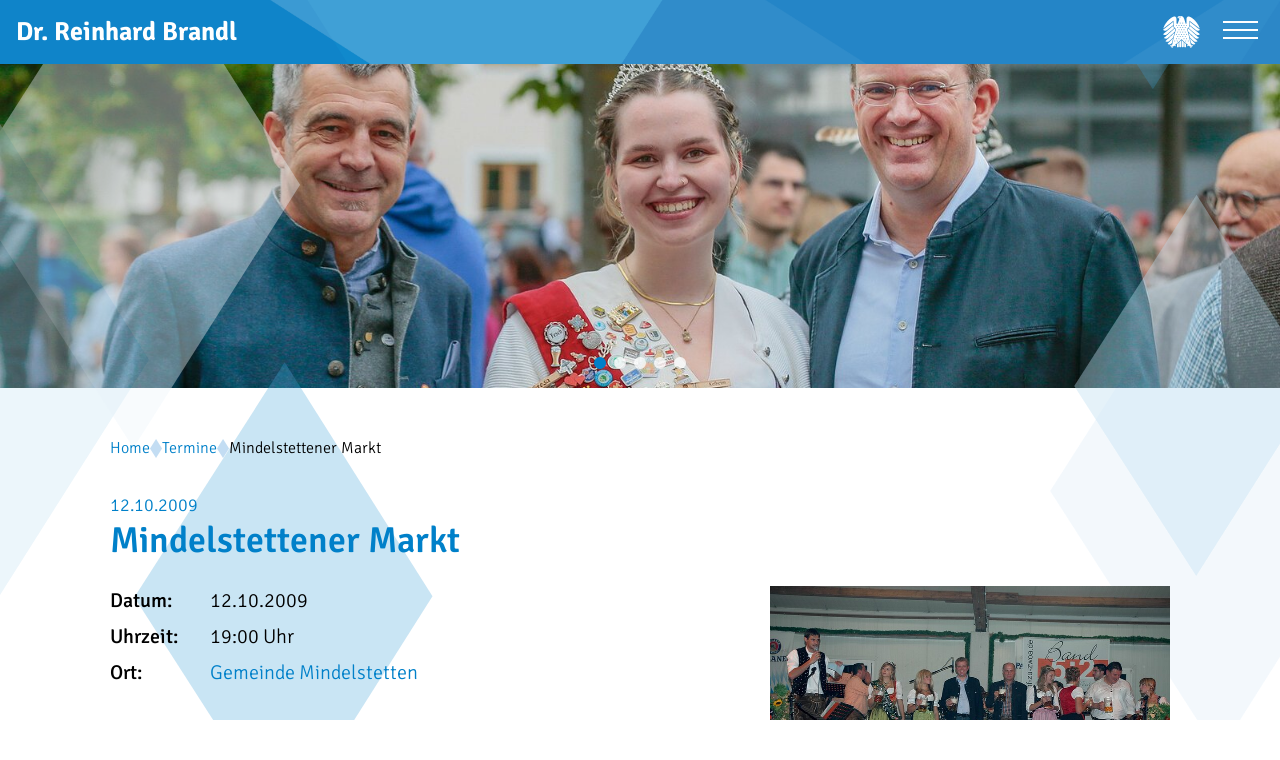

--- FILE ---
content_type: text/html; charset=UTF-8
request_url: https://www.reinhard-brandl.de/termine/mindelstettener-markt-2508/
body_size: 27063
content:
<!doctype html>
<html lang="de">
<head>
    <meta charset="utf-8">
    <meta name="viewport" content="width=device-width, initial-scale=1">
    <title>Mindelstettener Markt - Dr. Reinhard Brandl</title>
    <title>Mindelstettener Markt</title>
<link rel="canonical" href="https://www.reinhard-brandl.de/termine/mindelstettener-markt-2508/">
<meta property="og:title" content="Mindelstettener Markt">
<meta property="og:url" content="https://www.reinhard-brandl.de/termine/mindelstettener-markt-2508/">
<meta property="og:type" content="website">
<meta property="og:image" content="https://www.reinhard-brandl.de/data/thumbs/img/8865085_Mindelstettner_Markt1.jpg">
<script type="application/ld+json">{"@context":"https://schema.org","@type":"Event","name":"Mindelstettener Markt","description":"Am Marktmontag wurde die Jura-Hopfenk&ouml;nigin 2009/2010 gew&auml;hlt. Unter den vier Bewerberinnen konnte sich Stephanie Kr&ouml;ker durchsetzen und wurde zur Jura-Hopfenk&ouml;nigin gew&auml;hlt. Unter den ersten Gratulanten war neben B&uuml;rgermeister Josef Kundler und Bezirksrat Reinhard Eichiner auch Bundestagsabgeordneter Dr. Reinhard Brandl, der zum ersten Mal in seiner neuen Funktion beim Mindelstettner Markt mit dabei war.","url":"https://www.reinhard-brandl.de/termine/mindelstettener-markt-2508/","startDate":"2009-10-12T19:00:00+02:00","image":"https://www.reinhard-brandl.de/data/images/x_events/image_1/28/83/Mindelstettner_Markt1.jpg","location":{"@type":"Place","name":"Mindelstetten","address":{"@type":"PostalAddress","name":"Mindelstetten","streetAddress":"Kirchplatz","postalCode":"93349","addressLocality":"Mindelstetten"},"contactPoint":{"@type":"ContactPoint"},"geo":{"@type":"GeoCoordinates","latitude":"48.85027730000000","longitude":"11.64386100000002"}}}</script>
    <link rel="alternate" type="application/atom+xml" href="https://www.reinhard-brandl.de/aktuelles.rss" title="Dr. Reinhard Brandl - News">
    <link rel="alternate" type="application/atom+xml" href="https://www.reinhard-brandl.de/termine.rss" title="Dr. Reinhard Brandl - Termine">

    
            <link rel="apple-touch-icon" sizes="57x57" href="https://www.reinhard-brandl.de/build/assets/apple-icon-57x57-Dg9JoUjh.png">
<link rel="apple-touch-icon" sizes="60x60" href="https://www.reinhard-brandl.de/build/assets/apple-icon-60x60-Cgj1717b.png">
<link rel="apple-touch-icon" sizes="72x72" href="https://www.reinhard-brandl.de/build/assets/apple-icon-72x72-E1CecBUT.png">
<link rel="apple-touch-icon" sizes="76x76" href="https://www.reinhard-brandl.de/build/assets/apple-icon-76x76-Ce6q_hve.png">
<link rel="apple-touch-icon" sizes="114x114" href="https://www.reinhard-brandl.de/build/assets/apple-icon-114x114-cbbcpX0c.png">
<link rel="apple-touch-icon" sizes="120x120" href="https://www.reinhard-brandl.de/build/assets/apple-icon-120x120-Jd0oP-Ya.png">
<link rel="apple-touch-icon" sizes="144x144" href="https://www.reinhard-brandl.de/build/assets/ms-icon-144x144-DtWQU6td.png">
<link rel="apple-touch-icon" sizes="152x152" href="https://www.reinhard-brandl.de/build/assets/apple-icon-152x152-ahvTLak5.png">
<link rel="apple-touch-icon" sizes="180x180" href="https://www.reinhard-brandl.de/build/assets/apple-icon-180x180-B0D6t9Wz.png">
<link rel="icon" type="image/png" sizes="192x192"  href="https://www.reinhard-brandl.de/build/assets/apple-icon-Wg1xFMOo.png">
<link rel="icon" type="image/png" sizes="32x32" href="https://www.reinhard-brandl.de/build/assets/favicon-32x32-B6oxV_az.png">
<link rel="icon" type="image/png" sizes="96x96" href="https://www.reinhard-brandl.de/build/assets/favicon-96x96-CQkQ85fs.png">
<link rel="icon" type="image/png" sizes="16x16" href="https://www.reinhard-brandl.de/build/assets/favicon-16x16-DlIv0K5V.png">
        <link rel="preload" as="style" href="https://www.reinhard-brandl.de/build/assets/app-CS73FTRC.css" /><link rel="modulepreload" as="script" href="https://www.reinhard-brandl.de/build/assets/app-iYDcxZgD.js" /><link rel="modulepreload" as="script" href="https://www.reinhard-brandl.de/build/assets/ie-M5PXH0bC.js" /><link rel="stylesheet" href="https://www.reinhard-brandl.de/build/assets/app-CS73FTRC.css" /><script type="module" src="https://www.reinhard-brandl.de/build/assets/app-iYDcxZgD.js"></script><script type="module" src="https://www.reinhard-brandl.de/build/assets/ie-M5PXH0bC.js"></script>    
    <script defer src="https://plausible.timm4.de/js/script.manual.pageview-props.outbound-links.file-downloads.js" data-api="https://plausible.timm4.de/api/event" data-domain="reinhard-brandl.de"></script>
<script>
    window.plausible = window.plausible || function() { (window.plausible.q = window.plausible.q || []).push(arguments) };
        const pageviewOptions = {"props":{}};
        pageviewOptions.props["color-mode"] = window.matchMedia("(prefers-color-scheme: dark)").matches ? 'dark' : 'light';
    window.plausible('pageview', pageviewOptions);
</script>    
<script>
var klaroConfig = {
    testing: false,
    hiddenOnInit: true,
    elementID: 'timm4-cookie-consent',
    storageMethod: 'cookie',
    cookieName: 'timm4cookie-consent',
    cookieExpiresAfterDays: 365,
    privacyPolicy: 'https://www.reinhard-brandl.de/datenschutz/',
    default: false,
    mustConsent: true,
    acceptAll: true,
    hideDeclineAll: true,
    lang: 'de',
    htmlTexts: true,
    translations: {"de":{"acceptAll":"Alle akzeptieren","acceptSelected":"Ausgew\u00e4hlte akzeptieren","close":"Schlie\u00dfen","consentModal":{"title":"Einstellungen zum Datenschutz","description":"Beim Besuch unserer Website werden Informationen \u00fcber Sie verarbeitet. Mit Ihrer\nZustimmung k\u00f6nnen diese auch an Dritte, z.B. zum Zweck der statistischen\nAuswertung, \u00fcbermittelt werden. Sie k\u00f6nnen die hier vorgenommenen Einstellungen\njederzeit ab\u00e4ndern."},"contextualConsent":{"acceptAlways":"Immer","acceptOnce":"Ja","description":"M\u00f6chten Sie von \u201e{title}\u201c bereitgestellte externe Inhalte laden?"},"decline":"Ich lehne ab","ok":"Das ist ok","poweredBy":"Realisiert mit Klaro!","privacyPolicy":{"name":"Datenschutzerkl\u00e4rung","text":"Mehr dazu erfahren Sie hier: {privacyPolicy} \/ <a href=\"https:\/\/www.reinhard-brandl.de\/impressum\/\">Impressum<\/a>."},"purposeItem":{"service":"Dienst","services":"Dienste"},"purposes":{"essential":"Technisch notwendige Cookies","analytics":"Besucher-Statistiken","styling":"Styling","services":"Externe Dienste","social":"Soziale Plugins","marketing":"Marketing"},"save":"Speichern","service":{"disableAll":{"title":"Alle Dienste aktivieren oder deaktivieren","description":"Mit diesem Schalter k\u00f6nnen Sie alle Dienste aktivieren oder deaktivieren."},"optOut":{"description":"Diese Dienste werden standardm\u00e4\u00dfig geladen (Sie k\u00f6nnen sich jedoch abmelden)","title":"(Opt-out)"},"purpose":"Zweck","purposes":"Zwecke","required":{"description":"Dieser Service ist immer erforderlich","title":"(immer erforderlich)"}}}},
    services: [{
    name: 'essential',
    title: 'Technisch notwendige Cookies',
    description: 'Der Service oder das Skript ist technisch notwendig und behält die Zustände des Benutzers bei allen Seitenanfragen bei.',
    default: true,
    required: true,
    optOut: false,
    translations: { 
        zz: {
            title: 'Technisch notwendige Cookies'
        }
    },
    cookies: [["PHPSESSID","\/",""],["timm4cookie-consent","\/",""]],
    purposes: ["essential"],
    onInit: null,
    onAccept: null,
    onDecline: null,
    
},
{
    name: 'gmaps',
    title: 'Google Maps',
    description: 'Darstellung von interaktiven Karten',
    default: false,
    required: false,
    optOut: false,
    translations: { 
        zz: {
            title: 'Google Maps'
        }
    },
    cookies: [],
    purposes: ["services"],
    onInit: null,
    onAccept: null,
    onDecline: null,
    
},
{
    name: 'youtube',
    title: 'YouTube',
    description: 'Darstellung von YouTube-Inhalten auf der Website.',
    default: false,
    required: false,
    optOut: false,
    translations: { 
        zz: {
            title: 'YouTube'
        }
    },
    cookies: [],
    purposes: ["services"],
    onInit: null,
    onAccept: null,
    onDecline: null,
    
}]
};
</script>
<script src="https://www.reinhard-brandl.de/vendor/timm4-klaro/klaro-no-css.js?ver=0.10.8" defer></script></head>
<body class="">

    <svg id="bg-rhomb" xmlns="http://www.w3.org/2000/svg" viewBox="0 0 1764.1 1337.7">
    <style type="text/css">
        .st0{fill:#BFDFF1;}
        .st1{fill:#EDF5FB;}
        .st2{opacity:0.75;fill:#BFDFF1;}
        .st3{opacity:0.75;fill:#4DA7D9;}
        .st4{opacity:0.25;fill:#88BCE7;}
        .st5{opacity:0.7;fill:#40A0D6;}
    </style>
    <polygon class="st1 left left-1" points="823.9,189.3 1132.6,677.5 822.9,1166.8 510.2,679.6 "/>
    <polygon class="st2 left left-2" points="429.4,0 851.8,668.2 428,1337.7 0,671 "/>
    <polygon class="st3 left left-3" points="585.3,397.7 859.9,832.3 584.3,1267.7 306,834.1 "/>
    <polygon class="st0 right right-1" points="1386.9,361.9 1610.6,715.7 1386.2,1070.2 1159.6,717.2 "/>
    <polygon class="st4 right right-2" points="1454.9,102.6 1764.1,591.8 1453.9,1082.1 1140.5,593.9 "/>
    <polygon class="st5 right right-3" points="1525.4,264.6 1679.7,508.7 1524.9,753.3 1368.5,509.7 "/>
</svg>
<header id="header">
    <div class="bg"></div>

    <a href="https://www.reinhard-brandl.de/" class="branding">
        <div>Dr. Reinhard Brandl</div>
    </a>

    <div class="icons">
        <a href="https://www.bundestag.de" target="_blank" class="deutscher-bundestag" rel="nofollow">
            <svg xmlns="http://www.w3.org/2000/svg" viewBox="0 0 400.006 347.939">
<title>Deutscher Bundestag</title>
<path d="M301.139,291.82c4.522,4.317,8.231,7.895,8.638,8.259c0.876,0.838,19.459,19.274,41.711,2.132 c-0.473-0.459-32.608-32.258-60.479-59.492c3.617,16.114,7.004,32.5,10.121,49.102"/>
<path d="M228.802,330.766c0,5.815,4.725,10.539,10.567,10.539c5.805,0,10.528-4.724,10.528-10.539v-25.819 c-6.114-4.995-13.389-11.084-21.096-17.829V330.766"/>
<path d="M291.879,93.102v-0.136V93.102 M321.262,320.948c-2.753-1.296-22.307-11.391-22.307-11.391 c-8.03-45.511-16.979-83.614-24.415-111.955c-4.199-17.721-8.896-36.752-14.009-56.51c6.518-4.292,25.563-19.273,26.021-48.208 c0,0,0.108-2.43,0.108-4.332v-37.29l109.566,85.109c-2.12-9.935-15.169-53.204-59.655-95.503c0,0-37.318-35.497-60.666-35.497 c-3.928,0-21.527,1.336-21.527,26.05v44.529c0,0,0.136,9.19-7.22,9.19h-1.78c-4.32-15.211-8.867-30.516-13.563-45.671 c-0.622-1.984-1.255-3.955-1.876-5.938C223.65,13.18,214.213,6.986,207.714,3.799c-4.508-2.214-11.35-3.928-20.609-3.792 c-24.213,0.403-28.938,9.743-29.288,13.173c-0.553,5.857,1.134,12.633,1.728,15.253c0.202-1.943,0.163-3.955,1.822-6.045 c1.633-2.12,5.276-3.713,9.663-3.713h17.682c0,0,2.214,0,2.214,1.809c0,1.793-2.214,1.793-2.214,1.793H172.57 c-3.563,0-6.195,0.838-7.787,2.511c-0.216,0.188-0.352,0.403-0.486,0.594c0.188-0.08,0.393-0.163,0.636-0.229 c1.025-0.257,2.294-0.284,3.455-0.149c2.241,0.338,8.976,2.593,8.759,7.855c-0.041,0.782-0.215,1.728-0.459,2.375 c-6.451,16.952-12.402,33.647-17.922,49.92h-5.951c-7.328,0-7.195-9.191-7.195-9.191V31.432c0-24.711-17.599-26.049-21.541-26.049 c-23.361,0-60.68,35.496-60.68,35.496c-44.475,42.3-57.524,85.569-59.627,95.503l109.567-85.109v37.291 c0,1.901,0.107,4.331,0.107,4.331c0.486,31.231,22.633,46.213,27.318,49.019c-28.775,96.965-39.734,167.644-39.734,167.644 s-19.543,10.095-22.334,11.391c-0.15,0.08-6.073,2.618-3.213,8.801c0,0,1.203,3.024,4.266,3.591c0,0-2.809-4.144,0.432-5.669 l17.248-7.262c0,0-8.221,10.637-10.164,13.011c-0.121,0.136-4.332,5.02,0.945,9.34c0,0,2.375,2.187,5.385,1.377 c0,0-4.346-2.523-2.064-5.291l13.632-14.832c0,0-3.899,11.892-5.062,14.725c-0.066,0.177-2.672,6.059,3.619,8.638 c0,0,2.93,1.418,5.556-0.243c0,0-4.888-1.161-3.521-4.453l3.792-8.449c0,0,3.4-8.113,8.071-8.923l2.565-0.393 c10.149-1.525,14.307-0.094,14.307-0.094c3.914,1.335,1.214,6.465,1.214,6.465c3.44-1.025,4.428-4.657,4.428-4.657 c2.187-6.681-4.589-9.636-4.765-9.719c-3.293-1.525-5.656-2.579-5.656-2.579s39.95-30.394,70.264-61.667 c30.314,31.271,70.292,61.667,70.292,61.667s-2.374,1.054-5.655,2.579c-0.188,0.08-6.963,3.038-4.791,9.719 c0,0,1.012,3.629,4.439,4.657c0,0-2.7-5.127,1.214-6.465c0,0,4.171-1.432,14.321,0.094l2.551,0.393 c4.682,0.81,8.057,8.923,8.057,8.923l3.82,8.449c1.35,3.292-3.521,4.453-3.521,4.453c2.618,1.661,5.557,0.243,5.557,0.243 c6.302-2.579,3.684-8.464,3.632-8.638c-1.188-2.833-5.075-14.725-5.075-14.725l13.633,14.832c2.267,2.765-2.065,5.291-2.065,5.291 c2.997,0.81,5.398-1.377,5.398-1.377c5.277-4.32,1.04-9.204,0.932-9.34c-1.943-2.374-10.149-13.011-10.149-13.011l17.221,7.262 c3.267,1.525,0.444,5.669,0.444,5.669c3.049-0.566,4.266-3.591,4.266-3.591c2.874-6.181-3.049-8.718-3.227-8.801 M184.634,13.026 c-2.496,0-4.547-2.023-4.547-4.561c0-2.496,2.051-4.547,4.547-4.547c2.51,0,4.55,2.051,4.55,4.547 C189.184,11.002,187.147,13.026,184.634,13.026 M195.23,96.502c0.865,1.769,2.658,2.982,4.751,2.982 c2.106,0,3.914-1.228,4.776-2.997c0.338,0.904,0.539,1.916,0.539,2.997c0,3.806-2.375,6.882-5.318,6.882 c-2.916,0-5.276-3.076-5.276-6.882C194.702,98.404,194.889,97.406,195.23,96.502 M140.027,99.485c0-1.081,0.188-2.079,0.512-2.982 c0.852,1.769,2.673,2.982,4.766,2.982c2.092,0,3.914-1.228,4.776-2.997c0.337,0.904,0.528,1.916,0.528,2.997 c0,3.806-2.389,6.882-5.305,6.882S140.027,103.291,140.027,99.485 M140.539,194.183c0.852,1.755,2.673,2.969,4.766,2.969 c2.092,0,3.914-1.214,4.776-2.982c0.337,0.89,0.528,1.929,0.528,3.01c0,3.792-2.389,6.855-5.305,6.855s-5.277-3.063-5.277-6.855 C140.027,196.098,140.215,195.073,140.539,194.183 M127.486,277.272c-2.916,0-5.275-3.063-5.275-6.854 c0-1.081,0.188-2.093,0.514-3.011c0.865,1.77,2.673,2.982,4.766,2.982c2.105,0,3.928-1.227,4.779-2.996 c0.336,0.918,0.539,1.943,0.539,3.024c0,3.792-2.389,6.854-5.318,6.854 M145.304,252.884c-2.916,0-5.277-3.063-5.277-6.869 c0-1.053,0.188-2.092,0.512-2.982c0.852,1.756,2.673,2.969,4.766,2.969c2.092,0,3.914-1.213,4.776-2.982 c0.337,0.904,0.528,1.916,0.528,2.996C150.609,249.822,148.22,252.884,145.304,252.884 M154.832,277.272 c-2.916,0-5.276-3.063-5.276-6.854c0-1.081,0.188-2.093,0.525-3.011c0.851,1.77,2.659,2.982,4.751,2.982 c2.121,0,3.914-1.227,4.777-2.996c0.336,0.918,0.524,1.943,0.524,3.024c0,3.792-2.374,6.854-5.304,6.854 M158.972,228.469 c-2.93,0-5.29-3.063-5.29-6.855c0-1.08,0.188-2.106,0.524-3.01c0.865,1.769,2.66,2.982,4.766,2.982c2.106,0,3.914-1.228,4.766-2.996 c0.338,0.903,0.525,1.943,0.525,3.023C164.263,225.407,161.888,228.469,158.972,228.469 M158.972,179.638 c-2.93,0-5.29-3.076-5.29-6.883c0-1.066,0.188-2.078,0.524-2.969c0.865,1.756,2.66,2.969,4.766,2.969 c2.106,0,3.914-1.213,4.766-3.01c0.338,0.903,0.525,1.93,0.525,3.01C164.263,176.562,161.888,179.638,158.972,179.638 M158.972,130.78c-2.93,0-5.29-3.063-5.29-6.855c0-1.08,0.188-2.092,0.524-2.996c0.865,1.77,2.66,2.982,4.766,2.982 c2.106,0,3.914-1.213,4.766-3.01c0.338,0.918,0.525,1.943,0.525,3.023C164.263,127.717,161.888,130.78,158.972,130.78 M172.644,252.871c-2.93,0-5.291-3.063-5.291-6.869c0-1.053,0.174-2.092,0.528-2.982c0.851,1.756,2.659,2.969,4.765,2.969 c2.093,0,3.914-1.213,4.766-2.982c0.352,0.904,0.539,1.916,0.539,2.996c0,3.807-2.374,6.869-5.305,6.869 M172.646,204.026 c-2.93,0-5.29-3.063-5.29-6.854c0-1.081,0.175-2.106,0.528-2.997c0.852,1.756,2.658,2.969,4.766,2.969 c2.092,0,3.914-1.213,4.765-2.982c0.351,0.891,0.539,1.93,0.539,3.011c0,3.792-2.374,6.854-5.304,6.854 M172.65,155.195 c-2.931,0-5.291-3.063-5.291-6.868c0-1.081,0.174-2.093,0.527-2.982c0.852,1.769,2.66,2.982,4.766,2.982 c2.093,0,3.914-1.228,4.766-3.011c0.352,0.918,0.539,1.93,0.539,3.011c0,3.806-2.375,6.868-5.305,6.868 M172.652,106.365 c-2.93,0-5.291-3.077-5.291-6.883c0-1.081,0.175-2.079,0.529-2.982c0.851,1.769,2.658,2.982,4.765,2.982 c2.093,0,3.914-1.228,4.766-2.996c0.351,0.903,0.538,1.915,0.538,2.996c0,3.806-2.373,6.883-5.304,6.883 M186.326,228.456 c-2.943,0-5.304-3.063-5.304-6.855c0-1.081,0.188-2.106,0.524-3.01c0.865,1.769,2.674,2.982,4.777,2.982 c2.092,0,3.914-1.228,4.751-2.996c0.351,0.903,0.539,1.942,0.539,3.023c0,3.792-2.374,6.855-5.29,6.855 M186.324,179.625 c-2.944,0-5.305-3.076-5.305-6.883c0-1.067,0.188-2.078,0.525-2.969c0.865,1.755,2.673,2.969,4.776,2.969 c2.093,0,3.913-1.214,4.751-3.01c0.352,0.903,0.539,1.929,0.539,3.01c0,3.807-2.374,6.883-5.29,6.883 M186.321,130.766 c-2.944,0-5.305-3.063-5.305-6.855c0-1.08,0.188-2.092,0.525-2.996c0.865,1.77,2.673,2.982,4.776,2.982 c2.092,0,3.914-1.213,4.752-3.01c0.351,0.917,0.539,1.943,0.539,3.023c0,3.793-2.375,6.855-5.291,6.855 M186.318,81.935 c-2.943,0-5.305-3.076-5.305-6.869c0-1.08,0.188-2.092,0.525-2.996c0.865,1.77,2.673,2.982,4.776,2.982 c2.093,0,3.914-1.213,4.776-2.996c0.324,0.904,0.514,1.93,0.514,3.01c0,3.793-2.374,6.869-5.29,6.869 M199.972,204.026 c-2.916,0-5.276-3.063-5.276-6.854c0-1.081,0.188-2.106,0.528-2.997c0.865,1.756,2.658,2.969,4.751,2.969 c2.106,0,3.914-1.213,4.776-2.982c0.338,0.891,0.539,1.93,0.539,3.011C205.291,200.963,202.917,204.026,199.972,204.026 M199.972,155.195c-2.916,0-5.276-3.063-5.276-6.868c0-1.081,0.188-2.093,0.528-2.982c0.865,1.769,2.658,2.982,4.751,2.982 c2.106,0,3.914-1.228,4.776-3.011c0.338,0.918,0.539,1.93,0.539,3.011C205.291,152.132,202.917,155.195,199.972,155.195 M236.21,120.915c0.865,1.77,2.687,2.982,4.775,2.982c2.107,0,3.914-1.213,4.777-3.01c0.337,0.917,0.525,1.943,0.525,3.023 c0,3.793-2.389,6.855-5.305,6.855s-5.305-3.063-5.305-6.855c0-1.08,0.216-2.092,0.528-2.996 M236.208,169.773 c0.864,1.755,2.687,2.969,4.776,2.969c2.105,0,3.914-1.214,4.776-3.01c0.337,0.903,0.524,1.929,0.524,3.01 c0,3.807-2.388,6.883-5.304,6.883s-5.304-3.076-5.304-6.883c0-1.067,0.215-2.078,0.527-2.969 M222.544,96.5 c0.852,1.769,2.687,2.982,4.766,2.982c2.105,0,3.914-1.228,4.775-2.996c0.338,0.903,0.525,1.915,0.525,2.996 c0,3.806-2.374,6.883-5.305,6.883c-2.916,0-5.29-3.077-5.29-6.883c0-1.081,0.202-2.079,0.525-2.982 M213.632,228.456 c-2.93,0-5.276-3.063-5.276-6.855c0-1.081,0.177-2.106,0.515-3.01c0.865,1.769,2.672,2.982,4.766,2.982 c2.105,0,3.913-1.228,4.765-2.996c0.351,0.903,0.539,1.942,0.539,3.023c0,3.792-2.374,6.855-5.304,6.855 M213.636,179.625 c-2.931,0-5.277-3.076-5.277-6.883c0-1.067,0.177-2.078,0.514-2.969c0.865,1.755,2.674,2.969,4.766,2.969 c2.106,0,3.914-1.214,4.766-3.01c0.352,0.903,0.539,1.929,0.539,3.01c0,3.807-2.375,6.883-5.305,6.883 M213.638,130.766 c-2.93,0-5.276-3.063-5.276-6.855c0-1.08,0.177-2.092,0.515-2.996c0.864,1.77,2.672,2.982,4.765,2.982 c2.106,0,3.914-1.213,4.765-3.01c0.352,0.917,0.539,1.943,0.539,3.023c0,3.793-2.374,6.855-5.304,6.855 M213.641,81.935 c-2.931,0-5.276-3.076-5.276-6.869c0-1.08,0.177-2.092,0.514-2.996c0.865,1.77,2.673,2.982,4.766,2.982 c2.105,0,3.914-1.213,4.766-2.996c0.351,0.904,0.539,1.93,0.539,3.01c0,3.793-2.375,6.869-5.305,6.869 M227.301,252.871 c-2.916,0-5.276-3.063-5.276-6.869c0-1.053,0.188-2.092,0.525-2.982c0.837,1.756,2.658,2.969,4.751,2.969 c2.12,0,3.914-1.213,4.776-2.982c0.338,0.904,0.525,1.916,0.525,2.996c0,3.807-2.375,6.869-5.305,6.869 M227.312,204.026 c-2.916,0-5.29-3.063-5.29-6.854c0-1.081,0.202-2.106,0.524-2.997c0.852,1.756,2.688,2.969,4.766,2.969 c2.106,0,3.914-1.213,4.777-2.982c0.336,0.891,0.524,1.93,0.524,3.011c0,3.792-2.374,6.854-5.304,6.854 M227.31,155.195 c-2.916,0-5.277-3.063-5.277-6.868c0-1.081,0.188-2.093,0.525-2.982c0.838,1.769,2.673,2.982,4.752,2.982 c2.119,0,3.914-1.228,4.775-3.011c0.338,0.918,0.525,1.93,0.525,3.011c0,3.806-2.374,6.868-5.304,6.868 M235.682,221.589 c0-1.081,0.216-2.106,0.528-3.011c0.865,1.77,2.687,2.982,4.775,2.982c2.107,0,3.914-1.227,4.777-2.996 c0.337,0.904,0.525,1.943,0.525,3.024c0,3.792-2.389,6.854-5.305,6.854s-5.305-3.063-5.305-6.854 M245.113,277.286 c-2.93,0-5.29-3.063-5.29-6.882c0-1.067,0.177-2.079,0.528-2.983c0.852,1.77,2.658,2.983,4.766,2.983 c2.092,0,3.914-1.228,4.775-2.983c0.338,0.891,0.528,1.916,0.528,2.983c0,3.819-2.374,6.882-5.304,6.882 M254.658,252.857 c-2.941,0-5.291-3.063-5.291-6.869c0-1.053,0.178-2.093,0.525-2.982c0.852,1.755,2.646,2.969,4.766,2.969 c2.078,0,3.914-1.214,4.752-2.982c0.351,0.903,0.539,1.915,0.539,2.996C259.949,249.794,257.574,252.857,254.658,252.857 M254.671,204.012c-2.941,0-5.305-3.063-5.305-6.855c0-1.08,0.188-2.105,0.525-2.996c0.865,1.756,2.66,2.969,4.777,2.969 c2.092,0,3.899-1.214,4.751-2.982c0.364,0.89,0.539,1.93,0.539,3.01c0,3.793-2.374,6.855-5.29,6.855 M254.669,106.356 c-2.941,0-5.305-3.076-5.305-6.883c0-1.08,0.188-2.078,0.525-2.982c0.865,1.77,2.658,2.982,4.775,2.982 c2.093,0,3.9-1.228,4.752-2.996c0.365,0.904,0.539,1.916,0.539,2.996c0,3.807-2.375,6.883-5.291,6.883 M272.442,277.292 c-2.916,0-5.276-3.063-5.276-6.883c0-1.066,0.188-2.078,0.527-2.982c0.865,1.77,2.66,2.982,4.752,2.982 c2.106,0,3.914-1.228,4.776-2.982c0.337,0.89,0.539,1.916,0.539,2.982C277.76,274.229,275.386,277.292,272.442,277.292"/>
<path d="M291.99,88.547c0,0-0.08,4.223-0.094,4.438c-0.041,2.712-0.229,5.305-0.553,7.801c22.701,18.287,63.03,50.68,65.188,52.3 c1.297,0.959,21.784,16.789,43.475-2.552c-0.824-0.646-65.729-52.191-108.022-85.881v23.891"/>
<path d="M277.671,132.551c25.226,21.729,75.156,64.581,79.361,67.82c1.984,1.432,21.203,15.59,42.501-2.753 c-0.811-0.702-67.483-55.586-109.338-90.494C287.672,117.908,282.733,126.302,277.671,132.551"/>
<path d="M266.643,143.304c2.457,9.61,4.926,19.376,7.369,29.288c26.399,24.064,70.114,63.962,71.867,65.513 c1.296,1.146,20.838,18.707,43.391,0.055c-0.865-0.743-73.542-65.62-114.587-102.197c-2.94,3.185-5.79,5.614-8.043,7.342"/>
<path d="M279.745,196.347c3.159,12.065,6.181,24.35,9.069,36.793c19.166,17.979,39.978,37.36,41.948,39.112 c1.877,1.592,19.747,17.275,43.256,1.54c-0.702-0.675-57.807-53.757-97.463-90.696c1.067,4.4,2.134,8.826,3.185,13.254"/>
<path d="M150.108,330.766c0,5.815,4.71,10.539,10.528,10.539s10.554-4.724,10.554-10.539v-43.648 c-7.706,6.747-14.995,12.837-21.082,17.829V330.766"/>
<path d="M111.089,233.22c3.511-15.103,7.693-32.041,12.58-50.343c-39.668,36.954-96.993,90.237-97.711,90.915 c23.511,15.735,41.381,0.055,43.245-1.54c1.971-1.755,22.743-21.082,41.876-39.029"/>
<path d="M54.122,238.113c1.769-1.553,46.13-42.056,72.503-66.051c2.457-9.003,5.116-18.315,7.908-27.89 c-2.482-1.822-5.791-4.522-9.219-8.207C84.269,172.568,11.598,237.419,10.728,238.163c22.58,18.652,42.108,1.092,43.405-0.055"/>
<path d="M98.687,291.986c2.145-11.405,5.468-28.222,10.191-49.141c-27.834,27.196-59.884,58.926-60.385,59.384 c22.279,17.141,40.854-1.296,41.711-2.131c0.403-0.351,4.049-3.834,8.475-8.112"/>
<path d="M202.626,329.91c0,5.856,4.724,10.581,10.566,10.581c5.83,0,10.582-4.725,10.582-10.581V282.67 c-7.005-6.235-14.252-12.944-21.148-19.747v67.003"/>
<path d="M42.971,200.383c4.223-3.24,54.107-46.078,79.347-67.807c-5.075-6.264-10.001-14.658-12.496-25.441 C67.945,142.038,1.302,196.928,0.459,197.629c21.311,18.343,40.53,4.186,42.515,2.754"/>
<path d="M0,150.546c21.704,19.34,42.164,3.51,43.474,2.551c2.159-1.62,42.501-33.998,65.189-52.3 c-0.324-2.482-0.515-5.089-0.554-7.8c0-0.216-0.107-4.439-0.107-4.439V64.667C65.745,98.357,0.827,149.899,0.008,150.548"/>
<path d="M176.238,329.91c0,5.856,4.751,10.581,10.566,10.581c5.83,0,10.567-4.725,10.567-10.581v-67.003 c-6.91,6.803-14.13,13.512-21.134,19.747v47.239"/>
</svg>        </a>
    </div>

    <nav id="navigation">
        <div class="search">
            <form action="https://www.reinhard-brandl.de/suche/" class="search-form">
    <label for="search-field-1" class="sr-only">Suchbegriff</label>
    <input
        name="search"
        id="search-field-1"
        placeholder="Suchbegriff"
        value=""
            >
    <button type="submit"><svg xmlns="http://www.w3.org/2000/svg" viewBox="0 0 21.1 22" xml:space="preserve"><path d="m12.557 14.406.92-.92 7.565 7.567-.919.919z"/><path d="M8.2 16.4C3.7 16.4 0 12.7 0 8.2 0 3.7 3.7 0 8.2 0s8.2 3.7 8.2 8.2c0 4.5-3.7 8.2-8.2 8.2zm0-15.2c-3.8 0-7 3.1-7 7 0 3.8 3.1 7 7 7 3.8 0 7-3.1 7-7 0-3.8-3.2-7-7-7z"/></svg></button>
</form>
        </div>
        <ul class="level-0">
        <li class="menu-item menu-item-2">
            <a
            href="https://www.reinhard-brandl.de/termine/"
                                >
            Termine
        </a>
    
    </li>
<li class="menu-item menu-item-4">
            <a
            href="https://www.reinhard-brandl.de/wahlkreis/"
                                >
            Wahlkreis
        </a>
    
    </li>
<li class="menu-item menu-item-6 menu-item-has-children">
            <a
            href="https://www.reinhard-brandl.de/bundestag/reden-und-beitraege/"
                                >
            Bundestag
        </a>
    
    <ul class="level-1">
        <li class="menu-item menu-item-20">
            <a
            href="https://www.reinhard-brandl.de/bundestag/reden-und-beitraege/"
                                >
            Alle Reden und Beiträge
        </a>
    
    </li>
    </ul>
</li>
<li class="menu-item menu-item-32">
            <a
            href="https://www.reinhard-brandl.de/person/"
                                >
            Person
        </a>
    
    </li>
<li class="menu-item menu-item-47">
            <a
            href="https://www.reinhard-brandl.de/standpunkte/"
                                >
            Standpunkte
        </a>
    
    </li>
<li class="menu-item menu-item-10 menu-item-has-children">
            <a
            href="https://www.reinhard-brandl.de/kontakt/"
                                >
            Kontakt
        </a>
    
    <ul class="level-1">
        <li class="menu-item menu-item-36">
            <a
            href="https://www.reinhard-brandl.de/kontakt/bilder-downloads/"
                                >
            Bilder und Downloads
        </a>
    
    </li>
<li class="menu-item menu-item-30">
            <a
            href="https://www.reinhard-brandl.de/kontakt/"
                                >
            Kontakt aufnehmen
        </a>
    
    </li>
<li class="menu-item menu-item-24">
            <a
            href="https://www.reinhard-brandl.de/praktikum/"
                                >
            Praktikum
        </a>
    
    </li>
<li class="menu-item menu-item-26">
            <a
            href="https://www.reinhard-brandl.de/besuch-im-bundestag/"
                                >
            Besuch im Bundestag
        </a>
    
    </li>
<li class="menu-item menu-item-28">
            <a
            href="https://www.reinhard-brandl.de/austauschprogramme/"
                                >
            Parlamentarisches Patenschafts-Programm
        </a>
    
    </li>
    </ul>
</li>
    </ul>
    </nav>

    <button type="button" id="btn-nav" aria-label="Menü öffnen" aria-expanded="false">
        <span class="hamburger hamburger--spring">
            <span class="hamburger-box">
                <span class="hamburger-inner"></span>
            </span>
        </span>
    </button>
</header>

    <header id="header-image">
            <div class="swiper-container">
    <div class="swiper-wrapper">
                    <div class="swiper-slide">
                <img width="1600" height="800" src="/data/thumbs/img/17498701_2025_09_05-volksfest-beilingries-2.jpg"  style="object-position: 52% 21%;" loading="lazy" alt="">            </div>
                    <div class="swiper-slide">
                <img width="1600" height="800" src="/data/thumbs/img/17498761_2025_08_30-volksfest-eichstaett-2.jpg"  loading="lazy" alt="">            </div>
                    <div class="swiper-slide">
                <img width="1600" height="800" src="/data/thumbs/img/17498711_2025_09_20-viktualienmarktfest-mit-kern.jpg"  loading="lazy" alt="">            </div>
                    <div class="swiper-slide">
                <img width="1600" height="800" src="/data/thumbs/img/14169475_brandl_0206_c_stefan-boesl.jpg"  style="object-position: 24% 21%;" loading="lazy" alt="">            </div>
                    <div class="swiper-slide">
                <img width="1600" height="800" src="/data/thumbs/img/14169181_2018_fasching_gerolfing.jpg"  style="object-position: 66% 30%;" loading="lazy" alt="">            </div>
            </div>

    <div class="swiper-pagination"></div>
</div>
    </header>

<main id="main">
    <div class="container">
    <ol class="breadcrumbs">
                    <li>
                                    <a href="/">Home</a>
                            </li>
                    <li>
                                    <a href="/termine/">Termine</a>
                            </li>
                    <li>
                                    <span>Mindelstettener Markt</span>
                            </li>
            </ol>
</div>
        <div class="box">
        <div class="kicker">12.10.2009</div>
        <h1>Mindelstettener Markt</h1>

        <figure class="img">
        <a href="/data/thumbs/img/10318205_Mindelstettner_Markt1.jpg" data-fancybox="group" data-caption="Reinhard Brandl und Reinhard Eichiner im Kreise der Majestäten"><img width="800" height="531" src="/data/thumbs/img/10318203_Mindelstettner_Markt1.jpg"  loading="lazy" alt="" title="Reinhard Brandl und Reinhard Eichiner im Kreise der Majestäten"></a>
                    <figcaption>Reinhard Brandl und Reinhard Eichiner im Kreise der Majestäten</figcaption>
            </figure>
    <figure class="img">
        <a href="/data/thumbs/img/10318211_Mindelstettner_Markt2.jpg" data-fancybox="group" data-caption="Markt-Montag in Mindelstetten"><img width="800" height="531" src="/data/thumbs/img/10318207_Mindelstettner_Markt2.jpg"  loading="lazy" alt="" title="Markt-Montag in Mindelstetten"></a>
                    <figcaption>Markt-Montag in Mindelstetten</figcaption>
            </figure>

        <dl class="event-details">
            <dt>Datum:</dt>
            <dd>12.10.2009</dd>

                            <dt>Uhrzeit:</dt>
                <dd>19:00 Uhr</dd>
            
                            <dt>Ort:</dt>
                <dd><div class="flex-center"><a href="https://www.reinhard-brandl.de/wahlkreis/gemeinde-mindelstetten-86/">Gemeinde Mindelstetten</a></div></dd>
                    </dl>

        <p>Am Marktmontag wurde die Jura-Hopfenk&ouml;nigin 2009/2010 gew&auml;hlt. Unter den vier Bewerberinnen konnte sich Stephanie Kr&ouml;ker durchsetzen und wurde zur Jura-Hopfenk&ouml;nigin gew&auml;hlt. Unter den ersten Gratulanten war neben B&uuml;rgermeister Josef Kundler und Bezirksrat Reinhard Eichiner auch Bundestagsabgeordneter Dr. Reinhard Brandl, der zum ersten Mal in seiner neuen Funktion beim Mindelstettner Markt mit dabei war.</p>

        <div class="vcard">
	<div class="org fn"><strong>Mindelstetten</strong></div>
	<div class="adr">
		<div class="street-address">Kirchplatz</div>
		<span style="white-space: nowrap;">
		<span class="postal-code">93349</span>
		<span class="locality">Mindelstetten</span>
		</span>
	</div>
</div>
        
            </div>
</main>

<section id="section-facebook">
    <div class="container">
        <div class="facebook-like-box">
            <figure>
                <a
                    href="https://www.facebook.com/ReinhardBrandlMdB"
                    target="_blank"
                    rel="noopener nofollow"
                >
                    <img src="https://www.reinhard-brandl.de/data/social-media/fb-profile-picture.jpg?v=1769022723" alt="Dr. Reinhard Brandl">
                </a>
            </figure>

            <a
                href="https://www.facebook.com/ReinhardBrandlMdB"
                target="_blank"
                rel="noopener nofollow"
                class="title"
            >
                Dr. Reinhard Brandl
            </a>

            <div
                class="fb-like"
                data-href="https://www.facebook.com/ReinhardBrandlMdB"
                data-width=""
                data-layout="button_count"
                data-action="like"
                data-size="large"
                data-share="false"
            >
                <div class="fb-xfbml-parse-ignore">
                    <a
                        href="https://www.facebook.com/ReinhardBrandlMdB"
                        class="btn"
                        target="_blank"
                        rel="noopener nofollow"
                    >
                        Gefällt mir
                    </a>
                </div>
            </div>
        </div>
    </div>
</section>
<section id="section-social-media">
    <div class="container">
        <div class="social-media-container">
    <div class="social-media-items">
                    <div class="item facebook" >
    <div class="header">
            <figure>
            <a href="https://facebook.com/326547101058452" target="_blank" rel="nofollow noopener">
                <img src="https://www.reinhard-brandl.de/data/social-media/baf1fc91bb79f6cab8b80af23a6a1701.jpg" alt="Reinhard Brandl">
            </a>
        </figure>
    
    <div class="text">
        <a href="https://facebook.com/326547101058452" target="_blank" rel="nofollow noopener">
            <strong>Reinhard Brandl</strong>
        </a>

        <a
            href="https://www.facebook.com/326547101058452_1300291888574670"
            class="date"
            title="19.01.2026 11:10 Uhr"
            target="_blank"
            rel="nofollow noopener"
        >
            vor 2 Tagen
        </a>

        via facebook
    </div>
</div>

            <div class="message">
            Burgheim hat Zukunft 🚀
Alexander Brot kandidiert 2026 als Bürgermeister.
38 Jahre, Bauamtsleiter, Familienmensch aus Straß ⚽️
Er hört zu, packt an und steht für echte Bürgernähe.
👉 Am 8. März 2026 Deine Stimme für Burgheim

#bayern #neuburgschrobenhausen
        </div>
    
            <div class="attachment attachment-video">
    <figure class="video">
        <a href="https://www.facebook.com/reel/858866156973274/" target="_blank" rel="noopener nofollow">
            <img src="https://www.reinhard-brandl.de/data/social-media/f988d1291dcd5bffc878f57a80a848ad.jpg" alt="">
        </a>
            </figure>
</div>
    </div>
                    <div class="item facebook" >
    <div class="header">
            <figure>
            <a href="https://facebook.com/326547101058452" target="_blank" rel="nofollow noopener">
                <img src="https://www.reinhard-brandl.de/data/social-media/baf1fc91bb79f6cab8b80af23a6a1701.jpg" alt="Reinhard Brandl">
            </a>
        </figure>
    
    <div class="text">
        <a href="https://facebook.com/326547101058452" target="_blank" rel="nofollow noopener">
            <strong>Reinhard Brandl</strong>
        </a>

        <a
            href="https://www.facebook.com/326547101058452_1297320842205108"
            class="date"
            title="15.01.2026 10:52 Uhr"
            target="_blank"
            rel="nofollow noopener"
        >
            vor 6 Tagen
        </a>

        via facebook
    </div>
</div>

            <div class="message">
            „Ehrenlos“? Ich finde es ehrenlos, wie Ferat Kocak (Die Linke) über den Anschlag in Berlin spricht.
In seiner Rede gestern bezeichnete er den Terroranschlag auf kritische Infrastruktur in Berlin immer wieder als „Stromausfall“. Das ist keine angemessene Wortwahl. Das ist Verharmlosung.

Wer extremistische Angriffe relativiert und keine Verantwortlichen suchen oder benennen will, sondern die Schuld allein der Politik zuschiebt, betreibt eine gefährliche Rhetorik. Sie untergräbt das Vertrauen in den Staat und in unsere gemeinsame Sicherheit.

Wir hätten gestern mehr über Terror und weniger über Tennis sprechen sollen!
        </div>
    
            <div class="attachment attachment-video">
    <figure class="video">
        <a href="https://www.facebook.com/reel/894212966449544/" target="_blank" rel="noopener nofollow">
            <img src="https://www.reinhard-brandl.de/data/social-media/d586e7076902adaa2c69f6fe6a521463.jpg" alt="">
        </a>
            </figure>
</div>
    </div>
                    <div class="item facebook" >
    <div class="header">
            <figure>
            <a href="https://facebook.com/326547101058452" target="_blank" rel="nofollow noopener">
                <img src="https://www.reinhard-brandl.de/data/social-media/baf1fc91bb79f6cab8b80af23a6a1701.jpg" alt="Reinhard Brandl">
            </a>
        </figure>
    
    <div class="text">
        <a href="https://facebook.com/326547101058452" target="_blank" rel="nofollow noopener">
            <strong>Reinhard Brandl</strong>
        </a>

        <a
            href="https://www.facebook.com/326547101058452_1296011205669405"
            class="date"
            title="13.01.2026 15:09 Uhr"
            target="_blank"
            rel="nofollow noopener"
        >
            vor 1 Woche
        </a>

        via facebook
    </div>
</div>

            <div class="message">
            Begeisterte Atmosphäre und klare inhaltliche Akzente prägten den Neujahrsempfang des CSU-Kreisverband Eichstätt mit Markus Söder in der bis auf den letzten Platz gefüllten Römerhalle in Pförring. Vielen Dank für den Besuch und die deutliche Botschaft: Die CSU ist auf allen politischen Ebenen stark aufgestellt und stets nah bei den Menschen, insbesondere in unseren Kommunen. Ein herzliches Vergelt’s Gott auch für die Unterstützung von Alexander Anetsberger, der bei der Kommunalwahl am 8. März erneut als Landrat für Eichstätt kandidiert. Jetzt heißt es gemeinsam anpacken! 🚀 Tanja Schorer-Dremel
        </div>
    
            <div class="attachment attachment-album">
            <a href="https://www.facebook.com/photo.php?fbid=1296010215669504&amp;set=a.685616860042179&amp;type=3" target="_blank" rel="noopener nofollow">
            <figure>
                <img src="https://www.reinhard-brandl.de/data/social-media/11aff64263e5176a8479a7874bb7d61f.jpg" >
            </figure>
        </a>
            <a href="https://www.facebook.com/photo.php?fbid=1296010189002840&amp;set=a.685616860042179&amp;type=3" target="_blank" rel="noopener nofollow">
            <figure>
                <img src="https://www.reinhard-brandl.de/data/social-media/302652f462fef5d6ca8bf09a37b7cc87.jpg" >
            </figure>
        </a>
            <a href="https://www.facebook.com/photo.php?fbid=1296010262336166&amp;set=a.685616860042179&amp;type=3" target="_blank" rel="noopener nofollow">
            <figure>
                <img src="https://www.reinhard-brandl.de/data/social-media/f4de4ce2647f78edcc6a155433211fa2.jpg" >
            </figure>
        </a>
            <a href="https://www.facebook.com/photo.php?fbid=1296010352336157&amp;set=a.685616860042179&amp;type=3" target="_blank" rel="noopener nofollow">
            <figure>
                <img src="https://www.reinhard-brandl.de/data/social-media/d4089bd113123a311fc44c39069bb6b8.jpg" >
            </figure>
        </a>
            <a href="https://www.facebook.com/photo.php?fbid=1296010242336168&amp;set=a.685616860042179&amp;type=3" target="_blank" rel="noopener nofollow">
            <figure>
                <img src="https://www.reinhard-brandl.de/data/social-media/8ad2f69e1d554f468f045f43b500b0cb.jpg" >
            </figure>
        </a>
            <a href="https://www.facebook.com/photo.php?fbid=1296010205669505&amp;set=a.685616860042179&amp;type=3" target="_blank" rel="noopener nofollow">
            <figure>
                <img src="https://www.reinhard-brandl.de/data/social-media/e115b5729b91334e49a56850f3c8ab86.jpg" >
            </figure>
        </a>
            <a href="https://www.facebook.com/photo.php?fbid=1296010385669487&amp;set=a.685616860042179&amp;type=3" target="_blank" rel="noopener nofollow">
            <figure>
                <img src="https://www.reinhard-brandl.de/data/social-media/d5fdc87f6391a216e4d0be47c86a0719.jpg" >
            </figure>
        </a>
    </div>
    </div>
                    <div class="item facebook" >
    <div class="header">
            <figure>
            <a href="https://facebook.com/326547101058452" target="_blank" rel="nofollow noopener">
                <img src="https://www.reinhard-brandl.de/data/social-media/baf1fc91bb79f6cab8b80af23a6a1701.jpg" alt="Reinhard Brandl">
            </a>
        </figure>
    
    <div class="text">
        <a href="https://facebook.com/326547101058452" target="_blank" rel="nofollow noopener">
            <strong>Reinhard Brandl</strong>
        </a>

        <a
            href="https://www.facebook.com/326547101058452_1295859572351235"
            class="date"
            title="13.01.2026 10:37 Uhr"
            target="_blank"
            rel="nofollow noopener"
        >
            vor 1 Woche
        </a>

        via facebook
    </div>
</div>

            <div class="message">
            Immer wieder zeigt die AfD im Bundestag, dass sie die Themen nicht kennt, sich ungenügend vorbereitet und planlos ist. Die Verwechslung von Millionen und Milliarden, die Unkenntnis über den eigenen Antrag und die Illegalität der Forderungen darin sind keine Einzelfälle. 

Genau mit dieser Zeitverschwendung im Plenum werden demokratische Prozesse gebremst.
        </div>
    
            <div class="attachment attachment-video">
    <figure class="video">
        <a href="https://www.facebook.com/reel/1524070365371361/" target="_blank" rel="noopener nofollow">
            <img src="https://www.reinhard-brandl.de/data/social-media/bf3763716aff20373058d3f96247a4c9.jpg" alt="">
        </a>
            </figure>
</div>
    </div>
                    <div class="item facebook" >
    <div class="header">
            <figure>
            <a href="https://facebook.com/326547101058452" target="_blank" rel="nofollow noopener">
                <img src="https://www.reinhard-brandl.de/data/social-media/baf1fc91bb79f6cab8b80af23a6a1701.jpg" alt="Reinhard Brandl">
            </a>
        </figure>
    
    <div class="text">
        <a href="https://facebook.com/326547101058452" target="_blank" rel="nofollow noopener">
            <strong>Reinhard Brandl</strong>
        </a>

        <a
            href="https://www.facebook.com/326547101058452_1292722975998228"
            class="date"
            title="08.01.2026 18:36 Uhr"
            target="_blank"
            rel="nofollow noopener"
        >
            vor 1 Woche
        </a>

        via facebook
    </div>
</div>

            <div class="message">
            Ein paar Eindrücke aus Seeon für Euch 📸 Seeon heißt für uns: Kurs setzen. Bei der Klausurtagung der CSU im Bundestag stimmen wir uns auf das politische Jahr ein, zu Sicherheit, Wirtschaft, Migration und unserer Verantwortung in der aktuellen Koalition.
Ein Ort für klare Linien, starke Zusammenarbeit innerhalb der CSU und eine geschlossene Stimme in Berlin.
        </div>
    
            <div class="attachment attachment-album">
            <a href="https://www.facebook.com/photo.php?fbid=1292722912664901&amp;set=a.685616860042179&amp;type=3" target="_blank" rel="noopener nofollow">
            <figure>
                <img src="https://www.reinhard-brandl.de/data/social-media/724b48291b390e88ddb38956f79fdaa5.jpg" >
            </figure>
        </a>
            <a href="https://www.facebook.com/photo.php?fbid=1292722922664900&amp;set=a.685616860042179&amp;type=3" target="_blank" rel="noopener nofollow">
            <figure>
                <img src="https://www.reinhard-brandl.de/data/social-media/a14f80051fe2703c4279a08e4e153e60.jpg" >
            </figure>
        </a>
            <a href="https://www.facebook.com/photo.php?fbid=1292722902664902&amp;set=a.685616860042179&amp;type=3" target="_blank" rel="noopener nofollow">
            <figure>
                <img src="https://www.reinhard-brandl.de/data/social-media/77eda94abbf8ae8406c8c1a850367651.jpg" >
            </figure>
        </a>
            <a href="https://www.facebook.com/photo.php?fbid=1292722909331568&amp;set=a.685616860042179&amp;type=3" target="_blank" rel="noopener nofollow">
            <figure>
                <img src="https://www.reinhard-brandl.de/data/social-media/c9e80015eff02bfc9c5002de0da84dd9.jpg" >
            </figure>
        </a>
            <a href="https://www.facebook.com/photo.php?fbid=1292722915998234&amp;set=a.685616860042179&amp;type=3" target="_blank" rel="noopener nofollow">
            <figure>
                <img src="https://www.reinhard-brandl.de/data/social-media/c1a8690eaaef981aaa63138074b2f019.jpg" >
            </figure>
        </a>
            <a href="https://www.facebook.com/photo.php?fbid=1292722895998236&amp;set=a.685616860042179&amp;type=3" target="_blank" rel="noopener nofollow">
            <figure>
                <img src="https://www.reinhard-brandl.de/data/social-media/4db9ef4f33b19037e35bbbbb6ec1f61f.jpg" >
            </figure>
        </a>
            <a href="https://www.facebook.com/photo.php?fbid=1292722905998235&amp;set=a.685616860042179&amp;type=3" target="_blank" rel="noopener nofollow">
            <figure>
                <img src="https://www.reinhard-brandl.de/data/social-media/b49c21fc94fd59279377c577de247f5e.jpg" >
            </figure>
        </a>
            <a href="https://www.facebook.com/photo.php?fbid=1292722899331569&amp;set=a.685616860042179&amp;type=3" target="_blank" rel="noopener nofollow">
            <figure>
                <img src="https://www.reinhard-brandl.de/data/social-media/596a89ac53023603d4942c87c1b017e6.jpg" >
            </figure>
        </a>
            <a href="https://www.facebook.com/photo.php?fbid=1292722925998233&amp;set=a.685616860042179&amp;type=3" target="_blank" rel="noopener nofollow">
            <figure>
                <img src="https://www.reinhard-brandl.de/data/social-media/fdcf11df3fc7ab9d8d7e89864388605a.jpg" >
            </figure>
        </a>
            <a href="https://www.facebook.com/photo.php?fbid=1292722919331567&amp;set=a.685616860042179&amp;type=3" target="_blank" rel="noopener nofollow">
            <figure>
                <img src="https://www.reinhard-brandl.de/data/social-media/7fa38895d0f3a8ae031187d150823967.jpg" >
            </figure>
        </a>
            <a href="https://www.facebook.com/photo.php?fbid=1292722889331570&amp;set=a.685616860042179&amp;type=3" target="_blank" rel="noopener nofollow">
            <figure>
                <img src="https://www.reinhard-brandl.de/data/social-media/dc9829be9261fa272f1e31038b9c1e74.jpg" >
            </figure>
        </a>
            <a href="https://www.facebook.com/photo.php?fbid=1292722892664903&amp;set=a.685616860042179&amp;type=3" target="_blank" rel="noopener nofollow">
            <figure>
                <img src="https://www.reinhard-brandl.de/data/social-media/0a3fb1d917e8348302f922194c996bdb.jpg" >
            </figure>
        </a>
    </div>
    </div>
                    <div class="item facebook" >
    <div class="header">
            <figure>
            <a href="https://facebook.com/326547101058452" target="_blank" rel="nofollow noopener">
                <img src="https://www.reinhard-brandl.de/data/social-media/baf1fc91bb79f6cab8b80af23a6a1701.jpg" alt="Reinhard Brandl">
            </a>
        </figure>
    
    <div class="text">
        <a href="https://facebook.com/326547101058452" target="_blank" rel="nofollow noopener">
            <strong>Reinhard Brandl</strong>
        </a>

        <a
            href="https://www.facebook.com/326547101058452_1285618143375378"
            class="date"
            title="29.12.2025 17:15 Uhr"
            target="_blank"
            rel="nofollow noopener"
        >
            vor 3 Wochen
        </a>

        via facebook
    </div>
</div>

            <div class="message">
            Dann erinnere ich mich an all die guten Momente, die das Jahr 2025 gebracht hat und ich versuche sie festzuhalten und weiterzumachen. In der Politik gibt es viele Herausforderungen, Erwartungen, Ernst in der Lage, Umbrüche. Ich will die guten Dinge, unsere Werte schützen und gleichzeitig Neues wagen. 

Auf geht’s also ins Jahr 2026 mit unseren Werten im Herzen und großer Tatkraft! ✨
        </div>
    
            <div class="attachment attachment-video">
    <figure class="video">
        <a href="https://www.facebook.com/reel/720830821090298/" target="_blank" rel="noopener nofollow">
            <img src="https://www.reinhard-brandl.de/data/social-media/baa20a980d76caf18b150417153414f5.jpg" alt="">
        </a>
            </figure>
</div>
    </div>
            </div>

    </div>

        <div class="more">
            <a href="https://www.reinhard-brandl.de/social-media/" class="btn">mehr</a>
        </div>
    </div>
</section>
<footer id="logo-bar">
    <div class="container">
        <div class="social-media">
            <a
                href="https://www.facebook.com/ReinhardBrandlMdB"
                title="Reinhard Brandl auf Facebook"
                target="_blank"
                rel="nofollow noopener"
            >
                <svg xmlns="http://www.w3.org/2000/svg" viewBox="0 0 1024 1024"><path d="M512 0C229.23 0 0 229.23 0 512c0 255.554 187.231 467.37 432 505.778V660H302V512h130V399.2C432 270.88 508.439 200 625.39 200 681.407 200 740 210 740 210v126h-64.563C611.835 336 592 375.467 592 415.957V512h142l-22.7 148H592v357.778C836.769 979.37 1024 767.554 1024 512 1024 229.23 794.77 0 512 0z"/></svg>            </a>

            <a
                href="https://www.instagram.com/reinhard.brandl/"
                title="Reinhard Brandl auf Instagram"
                target="_blank"
                rel="nofollow noopener"
            >
                <svg xmlns="http://www.w3.org/2000/svg" viewBox="0 0 512 512"><path d="M256 49.47c67.266 0 75.233.257 101.797 1.47 24.562 1.12 37.901 5.224 46.779 8.673 11.758 4.57 20.15 10.03 28.966 18.845 8.815 8.816 14.275 17.208 18.845 28.966 3.45 8.877 7.553 22.217 8.674 46.778 1.212 26.565 1.468 34.532 1.468 101.798s-.256 75.233-1.468 101.797c-1.12 24.562-5.225 37.901-8.674 46.779-4.57 11.758-10.03 20.15-18.845 28.966-8.816 8.815-17.208 14.275-28.966 18.845-8.878 3.45-22.217 7.553-46.779 8.674-26.56 1.212-34.527 1.468-101.797 1.468s-75.237-.256-101.797-1.468c-24.562-1.12-37.902-5.225-46.779-8.674-11.758-4.57-20.15-10.03-28.966-18.845-8.815-8.815-14.275-17.208-18.845-28.966-3.45-8.878-7.553-22.217-8.674-46.778-1.212-26.565-1.468-34.532-1.468-101.798s.256-75.233 1.468-101.797c1.12-24.562 5.225-37.902 8.674-46.779 4.57-11.758 10.03-20.15 18.845-28.966 8.816-8.815 17.208-14.275 28.966-18.845 8.877-3.45 22.217-7.553 46.778-8.674 26.565-1.212 34.532-1.468 101.798-1.468m0-45.392c-68.418 0-76.997.29-103.866 1.516-26.815 1.224-45.127 5.482-61.152 11.71-16.566 6.438-30.615 15.052-44.62 29.057-14.005 14.005-22.62 28.054-29.057 44.62-6.228 16.025-10.486 34.337-11.71 61.152C4.37 179.004 4.08 187.582 4.08 256s.29 76.997 1.516 103.866c1.224 26.815 5.482 45.127 11.71 61.152 6.438 16.565 15.052 30.615 29.057 44.62 14.005 14.005 28.054 22.62 44.62 29.057 16.025 6.228 34.337 10.486 61.152 11.71 26.87 1.226 35.448 1.516 103.866 1.516s76.997-.29 103.866-1.516c26.815-1.224 45.127-5.482 61.152-11.71 16.566-6.438 30.615-15.052 44.62-29.057 14.005-14.005 22.62-28.054 29.057-44.62 6.228-16.025 10.486-34.337 11.71-61.152 1.226-26.87 1.516-35.448 1.516-103.866s-.29-76.997-1.516-103.866c-1.224-26.815-5.482-45.127-11.71-61.152-6.438-16.566-15.052-30.615-29.057-44.62-14.005-14.005-28.054-22.62-44.62-29.057-16.025-6.228-34.337-10.486-61.152-11.71C332.996 4.37 324.418 4.08 256 4.08z"/><path d="M256 126.635c-71.446 0-129.365 57.919-129.365 129.365S184.554 385.365 256 385.365 385.365 327.446 385.365 256 327.446 126.635 256 126.635zm0 213.338c-46.377 0-83.974-37.596-83.974-83.973s37.597-83.974 83.974-83.974 83.974 37.597 83.974 83.974-37.597 83.973-83.974 83.973z"/><circle cx="390.476" cy="121.524" r="30.23"/></svg>            </a>

            <a
                href="https://www.youtube.com/user/ReinhardBrandl"
                title="Reinhard Brandl auf YouTube"
                target="_blank"
                rel="nofollow noopener"
                class="youtube"
            >
                <svg xmlns="http://www.w3.org/2000/svg" viewBox="0 0 72 30"><path fill="currentColor" d="M26.9 24.3h-2.7v-1.6c-1 1.2-1.9 1.8-2.9 1.8-.8 0-1.4-.4-1.7-1.1-.2-.4-.3-1.1-.3-2.1V9.8H22v11.8c.1.4.2.5.6.5.5 0 1-.5 1.6-1.3v-11h2.7v14.5zM14.5 14.2c.1-1.4-.3-2.1-1.1-2.1s-1.3.7-1.1 2.1V20c-.1 1.4.3 2.1 1.1 2.1s1.3-.7 1.1-2.1v-5.8zm2.8 5.5c0 1.5-.3 2.6-.8 3.3-.7 1-1.9 1.5-3.1 1.5s-2.3-.5-3-1.5c-.6-.7-.8-1.8-.8-3.3v-5.2c0-1.5.3-2.7.9-3.5.7-1 1.7-1.4 3-1.4 1.1 0 2.3.4 3 1.4.5.7.9 1.9.9 3.4v5.3zM10.1 4.9h-3l-2 7.6-2-7.6h-3c.6 1.8 3.6 11.5 3.6 11.5v7.9h2.9v-7.9l3.5-11.5zm44.8 7.2c-.4 0-.9.2-1.4.7v8.7c.4.4.9.7 1.4.7.7 0 1.1-.5 1.1-2V14c0-1.5-.3-1.9-1.1-1.9m10.7 1.7c0-1.3-.3-1.7-1.2-1.7-.9 0-1.2.4-1.2 1.7v1.6h2.4v-1.6zm-1.2 8.3c-.9 0-1.3-.7-1.3-2v-2.6h5.2v-2.9c0-1.5-.3-2.7-.8-3.4-.7-1-1.8-1.5-3.1-1.5s-2.4.5-3.1 1.5c-.6.7-.9 1.9-.9 3.4v5c0 1.5.4 2.6.9 3.3.8 1 1.8 1.5 3.1 1.5 1.4 0 2.4-.5 3.1-1.6.3-.5.5-1 .6-1.6 0-.3.1-.9.1-1.7v-.4h-2.7v1.8c0 .9-.4 1.2-1.1 1.2m-5.7-7.9c0-1.4-.2-2.3-.3-2.9-.3-1.1-1-1.7-2.1-1.7-1 0-1.9.6-2.7 1.6V4.9H51v19.2h2.6v-1.4c.9 1.1 1.8 1.6 2.7 1.6 1 0 1.8-.6 2.1-1.6.2-.6.3-1.5.3-2.9v-5.6zm-9.9-4.3h-2.7v10.9c-.6.8-1 1.3-1.6 1.3-.3 0-.5-.1-.6-.5V9.9h-2.7v11.3c0 1 .1 1.7.3 2.1.3.7.9 1.1 1.7 1.1 1 0 1.8-.6 2.9-1.8v1.6h2.7V9.9zM38.5 7.8h3.2V5.1h-9v2.7h3v16.5h2.9V7.8zm33-1.3s.4 3.5.4 6.9v3.2c0 3.5-.4 6.9-.4 6.9s-.4 2.9-1.7 4.2c-1.6 1.7-3.5 1.7-4.3 1.8-6 .4-15 .4-15 .4s-11.1 0-14.5-.3c-1-.2-3.1-.1-4.7-1.8-1.3-1.3-1.7-4.2-1.7-4.2s-.4-3.5-.4-6.9v-3.2c0-3.5.4-6.9.4-6.9s.4-2.9 1.7-4.2C32.9.7 34.8.7 35.6.6c6-.4 15-.4 15-.4s9 0 15 .4c.8.1 2.7.1 4.3 1.8 1.2 1.1 1.6 4.1 1.6 4.1"/></svg>            </a>

            <a
                href="https://www.xing.com/profile/Reinhard_Brandl"
                title="Reinhard Brandl auf Xing"
                target="_blank"
                rel="nofollow noopener"
            >
                <svg xmlns="http://www.w3.org/2000/svg" viewBox="0 0 448 512"><path d="M400 32H48C21.5 32 0 53.5 0 80v352c0 26.5 21.5 48 48 48h352c26.5 0 48-21.5 48-48V80c0-26.5-21.5-48-48-48zM140.4 320.2H93.8c-5.5 0-8.7-5.3-6-10.3l49.3-86.7c.1 0 .1-.1 0-.2l-31.4-54c-3-5.6.2-10.1 6-10.1h46.6c5.2 0 9.5 2.9 12.9 8.7l31.9 55.3c-1.3 2.3-18 31.7-50.1 88.2-3.5 6.2-7.7 9.1-12.6 9.1zm219.7-214.1L257.3 286.8v.2l65.5 119c2.8 5.1.1 10.1-6 10.1h-46.6c-5.5 0-9.7-2.9-12.9-8.7l-66-120.3c2.3-4.1 36.8-64.9 103.4-182.3 3.3-5.8 7.4-8.7 12.5-8.7h46.9c5.7-.1 8.8 4.7 6 10z"/></svg>            </a>

            <a
                href="https://de.linkedin.com/in/reinhard-brandl-7aa768193?trk=people-guest_people_search-card"
                title="Reinhard Brandl auf Linkedin"
                target="_blank"
                rel="nofollow noopener"
            >
                <svg version="1.1" xmlns="http://www.w3.org/2000/svg" x="0" y="0" viewBox="0 0 266.5 266.5" style="enable-background:new 0 0 266.5 266.5" xml:space="preserve"><path class="st0" d="M252.1 231.6h.3c2.3 0 4.1-1.9 4.1-4.1v-.2c0-3.1-1.9-4.6-5.7-4.6h-6.2V239h2.3v-7.1h2.9l.1.1 4.5 7h2.5l-4.8-7.4zm-2.4-1.7H247v-5.5h3.4c1.8 0 3.8.3 3.8 2.6.1 2.7-2 2.9-4.5 2.9zM208 20.7H17.5C8.6 20.6 1.1 27.8 1 36.8v191.3c.1 8.9 7.5 16.2 16.5 16.1H208c9 .1 16.4-7.2 16.6-16.1V36.8c-.1-9-7.6-16.3-16.6-16.1zM67.3 211.1H34.2V104.5h33.2v106.6zM70 70.7c0 10.5-8.7 19.2-19.2 19.2s-19.2-8.7-19.2-19.2 8.7-19.2 19.2-19.2C61.3 51.4 70 60.1 70 70.7zm121.5 140.4h-33.1v-51.9c0-12.4-.2-28.3-17.2-28.3-17.3 0-19.9 13.5-19.9 27.4v52.8H88.1V104.5h31.8V119h.4c6.5-11.1 18.6-17.7 31.4-17.2 33.6 0 39.8 22.1 39.8 50.8v58.5z"/><path class="st0" d="M250.3 215.3h-.3c-8.3.1-15.1 6.9-15.1 15.2 0 8.4 6.9 15.2 15.2 15.2 8.4 0 15.2-6.9 15.2-15.2.1-8.3-6.7-15.1-15-15.2zm.1 28.7H249.8c-7.3 0-13.4-6-13.4-13.4 0-7.3 6-13.4 13.4-13.4 7.2 0 13.2 5.9 13.4 13.1v.2c.1 7.4-5.6 13.4-12.8 13.5z"/></svg>            </a>

            <a
                href="https://twitter.com/reinhardbrandl"
                title="Reinhard Brandl auf Twitter"
                target="_blank"
                rel="nofollow noopener"
            >
                <svg xmlns="http://www.w3.org/2000/svg" viewBox="0 0 85 85"><path d="M31.4 66.9c22.6 0 35-18.7 35-35v-1.6c2.4-1.7 4.4-3.9 6.1-6.3-2.2 1-4.5 1.6-7.1 1.9 2.5-1.5 4.4-3.9 5.4-6.8-2.3 1.4-5 2.4-7.8 3-2.2-2.4-5.4-3.9-9-3.9-6.8 0-12.3 5.5-12.3 12.3 0 1 .1 1.9.3 2.9-10.2-.5-19.2-5.4-25.4-12.9-1.1 1.8-1.7 3.9-1.7 6.1 0 4.2 2.2 8 5.5 10.2-2-.1-3.9-.6-5.6-1.6v.1c0 5.9 4.2 10.9 9.8 12-1.1.3-2.1.4-3.3.4-.7 0-1.6-.1-2.3-.2 1.6 4.9 6.1 8.5 11.5 8.6-4.2 3.3-9.5 5.3-15.2 5.3-1 0-2-.1-3-.2 5.7 3.6 12.1 5.7 19.1 5.7"/></svg>            </a>
        </div>

        <div class="politics">
            <a href="https://www.csu.de/" target="_blank" rel="nofollow noopener">
                <svg version="1.1" viewBox="0 0 489.46 119" xmlns="http://www.w3.org/2000/svg"><g stroke-width=".574"><path d="m451.78 4.16 34.908 55.224-35.023 55.337-35.377-55.106L451.78 4.161M329.631 8.008l-3.924 18.756-6.236 27.686c-6.815 30.521-11.086 42.776-23.265 51.114-10.623 7.44-25.041 9.024-37.568 9.024-13.948 0-25.258-1.979-32.48-5.855-15.886-8.188-17.233-21.681-17.403-25.7-.374-8.78 1.653-18.757 3.577-27.394l6.72-29.026 4.495-18.608h35.295l-5.502 24.857-5.352 23.524c-2.938 13.69-3.815 19.498-3.598 24.564.374 8.78 8.182 10.391 14.343 10.881 6.046.476 15.22-.32 18.349-8.215 1.32-3.326 2.285-6.95 4.604-15.445 4.631-16.988 9.8-40.07 9.8-40.07l4.74-20.097h33.406M351.063 67.69c2.319 2.394 5.189 3.312 8.759 2.584 2.761-.564 4.937 2.17 4.91 4.244-.027 2.067-1.714 4.624-5.202 4.89-4.258.32-6.618 1.129-7.91 1.958-1.666 1.075-4.339 4.72-5.148 7.155-.014.04 1.49.183 2.251.34-.619 1.952-.524 4.978-.292 6.474a16.777 16.777 0 0 1 2.448-2.047c-.463.973-.782 3.985-.728 5.495a16.798 16.798 0 0 1 2.993-1.911c-.912 1.761-1.3 4.76-1.3 4.808a16.277 16.277 0 0 1 3.116-.252c-1.973.721-2.823 1.918-2.959 3.19a4.008 4.008 0 0 0 .742 7.501c-.259-.775-.116-2.156.265-2.76.272-.327.66-.552 1.095-.62.789.272 2.373.163 3.624-.884a7.473 7.473 0 0 1 3.918 6.577c0 .102 0 .204-.007.306a7.447 7.447 0 0 0 3.57-6.046c2.958.877 3.407 4.094 2.496 5.74a6.145 6.145 0 0 0 2.176-8.4 5.499 5.499 0 0 1 3.176 3.802c.3-.748.463-1.557.463-2.407a6.534 6.534 0 0 0-5.76-6.488 5.587 5.587 0 0 0-3-.87c-1.04 0-2.013.278-2.85.775l-2.822-9.57c.898.633 3.02 1.674 3.068 1.694.17-1.57.578-3.142 1.23-4.672 3.081 2.203 6.924 2.693 6.971 2.7a15.921 15.921 0 0 1-.17-2.91c3.258 1.992 7.386 2.073 7.433 2.073-.85-3.04-.496-5.78-.074-8.133.421-2.353.68-3.795.748-3.972.204-.007 1.605-.177 2.598.687.986.864.904 3.156.754 4.21-.612 4.393.245 13.873.252 13.92a16.573 16.573 0 0 1 3.666-1.27c-.102 1.509.32 4.093.326 4.14a16.804 16.804 0 0 1 2.53-1.094c.04.734.136 1.476.286 2.224 0 .007.007.02.007.027a3.437 3.437 0 0 0-1.088 2.142 4 4 0 0 0-2.272 3.611 3.995 3.995 0 0 0 3.013 3.884c-.245-.544-.143-2.095.272-2.761a1.76 1.76 0 0 1 1.088-.612c.7.306 2.66.115 3.632-.891 2.332 1.271 3.917 3.733 3.917 6.576 0 .102-.007.21-.007.313a7.476 7.476 0 0 0 3.57-6.053 4.066 4.066 0 0 1 2.496 5.74 6.137 6.137 0 0 0 3.02-5.291c0-1.136-.313-2.19-.844-3.108a5.526 5.526 0 0 1 3.176 3.808 6.63 6.63 0 0 0 .463-2.414c0-3.346-2.516-6.1-5.76-6.488a5.587 5.587 0 0 0-3-.87 5.58 5.58 0 0 0-2.387.53s-3.441-3.625-5.563-7.814c1.143-.537 3.333-2.095 3.367-2.122-1.034-.707-2-1.544-2.877-2.51 1.938.014 5.366-1.326 5.407-1.346-1.034-1.218-2.292-3.21-2.707-4.502a16.055 16.055 0 0 1 3.774-.572c0-1.094-4.114-7.562-8.058-10.602-5.672-4.386-10.78-7.14-10.78-7.14v-.008l.653-3.876a16.347 16.347 0 0 0 3.945 2.108c.04.02.088.034.136.048.068-1.156.258-2.32.578-3.476l2.427 1.599c-.02.503.069 1.02.286 1.51.218.475.53.877.898 1.19a3.373 3.373 0 0 0 3.176 3.985 3.37 3.37 0 0 0 1.612-.34 3.063 3.063 0 0 1-2.177-2.897 3.346 3.346 0 0 0 1.374-.51 3.057 3.057 0 0 0 2.394 1.366c.068 0 .13 0 .197.007a2.414 2.414 0 0 1 1.714 3.951 3.885 3.885 0 0 0 2.428-5.311 3.825 3.825 0 0 0-1.129-1.455c.02-.32 0-.653-.082-.973a3.058 3.058 0 0 1 4.822 2.346 4.04 4.04 0 0 0-3.169-6.583c.04-.244.061-.49.061-.74a3.064 3.064 0 0 1 4.149.85 4.939 4.939 0 0 0-.388-1.354 5.021 5.021 0 0 0-5.767-2.816 3.832 3.832 0 0 0-3.434-.142 3.798 3.798 0 0 0-1.796 1.652l-2.387-1.578c.993-.442 2.932-1.707 2.972-1.734a17.272 17.272 0 0 1-1.605-1.4c1.55-.538 3.747-2.055 3.788-2.082a15.83 15.83 0 0 1-1.931-1.72c1.646-.857 3.897-3.618 3.924-3.653a16.356 16.356 0 0 1-3.659-1.979l1.911-1.693c.435.163.911.245 1.408.218a3.26 3.26 0 0 0 1.428-.415c.143.082.286.156.435.224a3.372 3.372 0 0 0 4.68-3.4 3.064 3.064 0 0 1-3.483 1.006c.075-.306.102-.618.082-.945a3.16 3.16 0 0 0-.068-.517 3.088 3.088 0 0 0 2.129-1.754c.02-.062.047-.123.074-.184a2.404 2.404 0 0 1 4.298-.19c.015-.17.021-.34.008-.51a3.887 3.887 0 0 0-4.101-3.66 3.993 3.993 0 0 0-1.768.545h.007a3.174 3.174 0 0 0-.939-.272 3.173 3.173 0 0 1-.095-.585 3.059 3.059 0 0 1 2.876-3.23c.395-.02.776.027 1.13.142a4.047 4.047 0 0 0-7.284.619 3.971 3.971 0 0 0-.667-.313 3.049 3.049 0 0 1-.054-.435 3.056 3.056 0 0 1 2.319-3.149 5.015 5.015 0 0 0-6.087 4.27 3.835 3.835 0 0 0-1.353 3.163 3.87 3.87 0 0 0 .884 2.245s-3.76 3.332-3.768 3.325c.347-1.08.687-3.495.694-3.543-6.29 1.034-11.602-1.578-11.602-1.578.761-.014 4.679-1.788 4.944-1.924.109-.476.19-.973.238-1.47 1.66-.822 3.414.232 5.583-.74 2.163-.966 3.523-3.421 2.775-6.461-.483-1.952-2.373-3.305-3.958-3.373-1.585-.061-2.503.38-2.74.503 1.482.292 2.747 1.51 2.747 3.72 0 1.979-2.421 3.074-3.271 3.074.272-.803.251-3.598-.034-4.543-2.034-.503-4.604-2.503-5.937-3.904-.83-4.57-4.489-8.113-4.958-8.542-.089.87-.524 2.762-.551 2.85-2.408-2.374-7.365-2.761-8.875-2.734a16.805 16.805 0 0 1 2.523 4.659c-4.543-1.911-9.27-.966-10.718-.544a16.612 16.612 0 0 1 3.863 4.175c-4.461.225-8.29 3.088-9.42 4.088a16.666 16.666 0 0 1 5.59 2.291c-3.21 1.816-5.562 6.414-5.583 6.454 1.578.259 4.435 1.238 5.693 2.06-1.653.212-3.333.17-4.979-.115.68 1.347 3.666 5.78 6.767 7.04-1.7.08-3.4-.103-5.04-.538.559 1.4 2.62 5.583 6.496 7.82a16.553 16.553 0 0 1-3.578.082c.796 1.286 3.931 5.244 7.583 6.652-1.21.435-2.468.734-3.747.884 1.034 1.101 4.285 3.808 6.937 4.393a16.107 16.107 0 0 1-3.34 2.258c1.354.673 4.591 1.49 4.693 1.503l-.306 1.877c-1.89.925-3.21 2.108-4.59 4.148-1.048 1.558-3.836 2.326-5.556 1.89-1.966-.489-2.136-2.073-1.748-3.522.313-1.421 1.278-4.08 2.264-6.161 1.476-3.081.783-6.42-.584-8.277-2.17-2.945-3.7-3.08-6.509-3.135-3.393-.075-5.8-3.183-4.624-6.495.612-1.727.755-3.924-.327-6.264-.632-1.373-2.054-3.659-4.964-3.584-2.89.068-5.142 2.456-5.142 4.795a4.36 4.36 0 0 0 3.87 4.332 3.254 3.254 0 0 1-.666-1.938c-.014-.551.197-2.387 1.68-2.306 1.482.082 2.196 1.87 1 4.489-1.28 3.23 0 5.706.897 6.91 0 0 .775 1.115 2.638 2.631-.924.918-2.183 2.66-.924 5.339 1.292 2.795.129 4.366-1.027 4.366-1.15 0-1.64-1.054-1.68-2.305-.027-.735.251-1.408.666-1.945a4.365 4.365 0 0 0-3.87 4.332c0 2.557 2.53 4.801 5.142 4.801 2.312 0 4.033-1.483 4.965-3.584 1.244-2.795.55-4.584.014-6.576-.538-1.993.972-2.843 2.815-2.483 1.755.34 2.925 2.646 2.04 4.68-.49 1.121-1.85 3.985-2.19 5.039-1.17 3.55-1.407 7.372.409 9.242M107.514 82.837c2.55 1.74 3.904 2.604 7.658 4.522 8.242 3.979 20.946 4.638 26.197 4.638 15.186 0 18.552-6.603 18.552-10.439 0-5.454-7.604-8.535-16.417-12.52l-6.19-2.802c-9.751-4.427-23.339-12.133-23.339-26.36 0-12.1 7.406-19.968 10.589-22.627C136.003 7.22 152.317 5.09 166 5.09c15.948 0 33.936 6.57 40.874 9.222l-6.373 23.307c-2.25-1.768-4.502-3.196-6.936-4.53-6.937-3.835-18.377-6.834-23.246-6.834-9.195 0-15.288 3.979-15.288 8.998 0 4.427 4.223 7.814 16.22 12.826l3.753 1.625c8.807 3.836 26.455 11.983 26.455 27.917 0 21.103-21.68 36.982-58.052 36.982-14.907 0-38.908-3.244-43.314-5.331l7.42-26.436M94.767 95.929c-1.055 3.985-3.714 13.22-3.714 13.22-6.685 2.653-16.41 4.748-30.488 4.748-38.716 0-56.562-22.048-56.562-48.456 0-30.1 21.728-61.452 70.476-61.452 6.685 0 14.003.782 20.497 2.183 5.474 1.183 11.5 3.502 16.6 6.284l-6.379 24.578c-3.169-2.51-11.629-8.583-25.883-8.583-26.571 0-36.493 22.96-36.493 35.943 0 15.642 10.766 25.51 27.482 25.51 12.846 0 22.19-4.788 27.82-7.883 0 0-2.128 9.93-3.359 13.908"/></g></svg>            </a>

            <a href="https://www.csu-landesgruppe.de/" target="_blank" rel="nofollow noopener">
                <svg xmlns="http://www.w3.org/2000/svg" width="242.19" height="140" viewBox="0 0 242.19 140">
    <g>
        <path d="M145.45,69.8c-6.15,0-10.15-3.76-10.15-9.59,0-4.88,3.76-13.52,13.67-13.52a14.78,14.78,0,0,1,9.68,3.2L161,40.7a22.47,22.47,0,0,0-6.19-2.32,34.78,34.78,0,0,0-7.68-.8c-18.31,0-26.46,11.75-26.46,23,0,9.91,6.71,18.14,21.19,18.14A31.72,31.72,0,0,0,153.29,77s1-3.44,1.36-5,1.28-5.2,1.28-5.2A20.43,20.43,0,0,1,145.45,69.8Zm17.19,20.47L161,98.1a2.17,2.17,0,0,1-.72,1.36,2.32,2.32,0,0,1-1.35.4c-1,0-1.44-.32-1.44-1a1.69,1.69,0,0,1,.16-.8l1.6-7.75h-2.64l-1.52,7a10.29,10.29,0,0,0-.24,1.92c0,1.84,1.2,2.72,3.6,2.72,2.15,0,3.75-.72,4.39-2a11.24,11.24,0,0,0,.72-2.4L165,90.27Zm-10.47.08a4.13,4.13,0,0,0-1.6-.16h-4l-2.4,11.43h4a6.71,6.71,0,0,0,2.56-.32,3.39,3.39,0,0,0,1.28-.72,3.76,3.76,0,0,0,1.2-2.8c0-1.2-.56-1.84-1.92-2.08a3.57,3.57,0,0,0,2-1.43,4.53,4.53,0,0,0,.48-1.76A2.18,2.18,0,0,0,152.17,90.35Zm-2.88,9.15a3.73,3.73,0,0,1-1.52.24h-.72l.64-3h.88c1.44,0,1.84.24,1.84,1A1.76,1.76,0,0,1,149.29,99.5Zm-.4-4.56h-.8l.56-2.79a8,8,0,0,1,1.76.08.77.77,0,0,1,.72.8,2,2,0,0,1-2,2h-.2Zm-16.31,3.4-.48-8.07h-3.28l-3.43,11.43h2.47l2.4-8.47.48,8.47h2.08l4.24-8.47-1.28,8.47h2.56l1.36-11.43h-3.2ZM170.8,60.93l2.32,1c3.27,1.52,6.15,2.64,6.15,4.72,0,1.44-1.28,3.92-7,3.92-2,0-6.72-.24-9.84-1.76a20.12,20.12,0,0,1-2.87-1.68l-2.8,9.92c1.68.8,10.63,2,16.23,2,13.67,0,21.74-6,21.74-13.91,0-6-6.63-9-9.91-10.47L183.38,54c-4.48-1.92-6.08-3.12-6.08-4.8,0-1.84,2.32-3.36,5.76-3.36a23.29,23.29,0,0,1,8.77,2.63,24.92,24.92,0,0,1,2.63,1.68l2.4-8.68c-2.64-1-9.35-3.52-15.35-3.52-5.12,0-11.27.8-15.51,4.56A11.18,11.18,0,0,0,162,51C162,56.37,167.12,59.25,170.8,60.93ZM123.07,90.27l-2.4,11.43h2.64l2.48-11.43Zm105.45,2.08a3.71,3.71,0,0,1,1.6.4,2.47,2.47,0,0,1,1,.72l1-1.68a4,4,0,0,0-3.52-1.68c-3.6,0-6.39,3.2-6.39,7.43,0,2.8,1.44,4.32,4.07,4.32a8,8,0,0,0,2.32-.4,7.79,7.79,0,0,0,1.84-.88l1.12-5.28h-4.48l-.48,1.84h2.08l-.48,2.36a3.13,3.13,0,0,1-1.12.24c-1.52,0-2.23-.72-2.23-2.16A6.67,6.67,0,0,1,226.52,93a2.81,2.81,0,0,1,2-.68Zm-12.15-2.08-5.6,11.43h2.72l1.28-2.8h3l.16,2.8h2.64l-.88-11.43ZM215.65,97l1.84-4.23.24,4.23Zm14-57.56v.08l-1.76,7.43S226,55.5,224.21,61.81a45.94,45.94,0,0,1-2,6.39c-.48.88-1.6,2.4-4.88,2.4-2.32,0-6.8-.8-7-4.08-.08-1.92.24-4.08,1.36-9.11l2-8.72,2.08-9.27H202.7l-1.68,7-2.48,10.8a44.6,44.6,0,0,0-1.36,10.15c.08,1.52.56,6.48,6.48,9.6,2.72,1.43,6.87,2.15,12.07,2.15,4.64,0,10-.56,14-3.35,4.56-3.12,6.16-7.68,8.64-19l2.32-10.27,1.43-7ZM213.49,90.27h-8.31l-.4,1.92,2.88.08-2,9.43h2.64l2-9.43,2.8-.08Zm-12.71-.16c-2.48,0-4.24,1.6-4.24,3.76a2.82,2.82,0,0,0,1,2.15,4.36,4.36,0,0,0,1,.64c.16.08.48.24.88.4.8.4,1,.72,1,1.28,0,.88-.72,1.44-1.84,1.44A4.25,4.25,0,0,1,197,99.5a4,4,0,0,1-1.12-.64l-.64,1.84a4.89,4.89,0,0,0,3.44,1.36,4.08,4.08,0,0,0,4.39-3.74h0V98c0-1.28-.56-2.08-2-2.8l-.88-.4c-.8-.39-1.12-.71-1.12-1.19,0-.72.64-1.2,1.68-1.2a3.13,3.13,0,0,1,1.44.32,3.29,3.29,0,0,1,1,.64l.64-1.76A3.41,3.41,0,0,0,200.78,90.11ZM184,90.5a5.7,5.7,0,0,0-2.32-.24h-3.52l-2.48,11.44H179a8.56,8.56,0,0,0,2.8-.32,6.31,6.31,0,0,0,1.84-1.12,8.63,8.63,0,0,0,2.32-6C185.91,92.27,185.19,90.91,184,90.5Zm-2.56,8.39a2.93,2.93,0,0,1-2.16.72h-.56l1.6-7.35H181c1.68,0,2.16.48,2.16,2.08a6.9,6.9,0,0,1-1.73,4.56Zm-7.91-8.63-1.44,7.67-1.68-7.67h-3L165,101.7h2.4l1.6-8.07,1.84,8.07h2.72L176,90.27Zm21.74,1.92.4-1.92h-6.95l-2.4,11.43h7.27l.8-2.24-.4.16a2.18,2.18,0,0,1-1.2.24h-.32l-3.11-.16.64-3h3.91l.4-1.92H190.4l.56-2.55Z"/>
        <path d="M86.11,64.5H83.65a77.16,77.16,0,0,0-4.4,9.28l4.7-.11ZM63.5,75a144.82,144.82,0,0,1,15-1.2,58.7,58.7,0,0,1,4.31-9.36,94.22,94.22,0,0,0-12.55,1A61.37,61.37,0,0,0,63.5,75Zm37-.84c1.34.13,2.7.28,4,.45l.61-2.41ZM47.27,94.66a4,4,0,0,0,1.44,2l-2.48,1.28s-3.43-1.28-3.11-3.83c.4-3.36,5.51-5.6,12.87-7a65.91,65.91,0,0,1,4.16-9.61c-5.44,1.11-8.72,2.87-8.4,5.51A3.46,3.46,0,0,0,53,85l-2,.88s-3.12-.88-2.8-3.52c.4-3.6,5.68-5.75,13.28-7A59.6,59.6,0,0,1,68.3,65.8c-5.84,1.12-9.43,3-9.11,5.44a6.85,6.85,0,0,0,1.28,2.32l-1.68.8s-3.2-1.2-2.88-3.52c.48-3.6,6.4-6.08,14.63-7.36a54.86,54.86,0,0,1,6-5.19l1.12-.24a49.27,49.27,0,0,0-5.52,5.19,105.5,105.5,0,0,1,11.91-.88,45,45,0,0,1,3.68-5l-.31,1.53L88.11,56c-12-.09-20.42,2.25-19.81,5.32.08.63,1,1.19,1,1.19l-1.44.4s-2.16-.48-2-2c.44-3.79,10.65-6.15,22.52-6.22l1.07-4.54c-6.34.18-10.83,1.42-10.64,3.16,0,.48.64,1,.64,1l-1.07.23s-1.84-.4-1.76-1.36c.16-2.25,5.8-3.82,13.12-4.07L92.45,37.5,48.63,57.41,38,102.5l15.77-7.15c.46-2.06,1-4.14,1.66-6.2C50.07,90.35,47,92.19,47.27,94.66ZM87.41,58.93c-.8,1.12-1.6,2.32-2.32,3.43H86.6ZM55.8,94.43l16-7.24a106.09,106.09,0,0,0-14.34,1.48Q56.47,91.67,55.8,94.43ZM82,82l1.51-6.42-4.86.11a53.12,53.12,0,0,0-2.08,7.11l-.4-1.12a42.78,42.78,0,0,1,1.6-6,114,114,0,0,0-15.43,1.36,71,71,0,0,0-4.24,9.67A141.17,141.17,0,0,1,76,85.28l5.75-2.61-.59,2.54c7.13,0,14.28.28,20.47.79l2.53-10c-2.47-.26-4.75-.37-6.92-.41Zm-4.9,20.31L100,92.27l1.14-4.55C94.32,87.22,87.3,87,80.68,87Z"/>
    </g>
</svg>            </a>

            <a href="https://www.cducsu.de/" target="_blank" rel="nofollow noopener">
                <svg version="1.1" xmlns="http://www.w3.org/2000/svg" xmlns:xlink="http://www.w3.org/1999/xlink" x="0px" y="0px" width="850.39px" height="226.77px" viewBox="0 0 850.39 226.77" enable-background="new 0 0 850.39 226.77" xml:space="preserve"><path d="m26.192 187.364 2.049-.373c1.399-.272 2.21-.916 2.21-4.264v-21.232c0-3.345-.809-3.991-2.21-4.263l-2.049-.377v-1.562c1.078.051 4.313.104 6.091.104 3.45 0 8.033 0 11.214-.054 3.45-.052 4.526-.163 5.875-.216 0 2.479.108 5.663.218 7.333H47.7l-.483-2.48c-.27-1.237-.973-2.152-2.909-2.152l-9.704-.053v13.476h7.491c1.89 0 2.156-.484 2.318-1.401l.538-2.588h1.673c-.055 1.351-.163 3.234-.163 4.958 0 1.46.108 3.881.163 5.229h-1.671l-.482-2.315c-.159-.916-.482-1.563-2.374-1.563h-7.491v9.163c0 3.348.809 4.103 2.21 4.265l3.235.374v1.563c-1.35-.055-4.904-.164-7.333-.164-2.531 0-5.177.109-6.521.164v-1.563l-.005-.009zM53.69 187.419l1.777-.271c1.237-.215 1.778-.535 1.778-4.31v-13.156c0-2.749 0-3.395-3.502-4.092v-1.296c2.803-.812 4.795-1.401 7.492-2.588v4.038c1.348-1.888 4.583-3.771 6.792-3.771.969 0 1.671.161 2.317.32l-.435 3.719c-.645-.323-1.994-.485-2.962-.485-1.889 0-4.046.7-5.716 2.051v15.26c0 3.771.593 4.149 1.775 4.31l2.48.271v1.512c-1.348-.057-4.258-.217-6.307-.217-2.104 0-4.15.16-5.499.217l.01-1.512zM72.849 182.893c0-5.064 4.475-8.301 11.373-8.301.755 0 2.104 0 2.909.056v-3.132c0-4.148-1.831-6.356-6.034-6.356-2.481 0-4.476.535-6.146 1.453l-.27-1.562c1.292-1.505 4.42-3.069 7.386-3.069 6.09 0 9.107 3.338 9.107 8.569 0 4.203-.217 8.301-.217 13.149 0 2.645.974 3.396 4.259 3.396v1.512c-.917.592-2.531.969-4.096.969-2.479 0-3.935-1.457-3.935-3.666h-.105c-.972 1.617-3.882 3.666-7.172 3.666-4.15 0-7.059-2.748-7.059-6.684zm14.067 1.183c0-1.94.107-5.979.164-7.113-.594-.054-1.512-.054-2.104-.054-5.554 0-8.033 1.99-8.033 5.282 0 2.642 1.779 4.255 4.422 4.255 2.477.001 4.474-1.13 5.551-2.37zM98.566 187.419l1.774-.271c1.24-.156 1.78-.535 1.78-4.31v-23.773c0-2.75 0-3.396-3.505-4.1v-1.289c2.801-.812 4.796-1.564 7.495-2.912v32.075c0 3.771.588 4.149 1.774 4.311l1.778.271v1.512c-1.349-.056-3.555-.165-5.604-.165-2.104 0-4.152.109-5.496.165l.004-1.514zm16.979-1.241c-2.212-2.267-4.526-5.604-8.945-11.21l6.848-7.708c.752-.812 1.021-1.515 1.021-2.048 0-.596-.379-.917-2.05-1.028v-1.562c1.352.055 3.287.105 5.282.105 1.729 0 3.396-.055 4.746-.105v1.508c-2.808.219-5.981 3.021-8.194 5.501l-3.719 4.098c3.123 3.881 7.489 9.379 9.165 10.939 1.399 1.295 2.585 2.751 4.635 2.911v1.4c-.595.325-1.67.38-2.585.38-2.269.002-4.264-1.241-6.204-3.181zM129.642 183.216v-18.062h-3.292v-1.729c3.396-1.832 4.641-3.828 5.557-7.114h1.724v6.312h7.816v2.529h-7.816v17.143c0 3.232.97 4.584 3.611 4.584 1.508 0 3.184-.38 3.937-.65l.216 1.081c-.753 1.237-3.396 2.268-5.877 2.268-4.371-.001-5.876-1.944-5.876-6.362zM145.068 187.419l2.476-.271c1.244-.156 1.78-.535 1.78-4.31v-13.156c0-2.749 0-3.395-3.503-4.092v-1.296c2.802-.812 4.797-1.455 7.491-2.588v21.132c0 3.771.594 4.148 1.777 4.31l1.944.271v1.511c-1.35-.054-3.725-.163-5.769-.163-2.106 0-4.857.109-6.2.163l.004-1.511zm3.017-33.801a2.871 2.871 0 0 1 2.854-2.854c1.562 0 2.859 1.295 2.859 2.854 0 1.562-1.297 2.856-2.859 2.856-1.563.003-2.854-1.293-2.854-2.856zM162.055 175.993c0-7.656 4.738-14.018 12.348-14.018 7.812 0 12.069 5.655 12.069 13.582 0 7.707-4.799 14.018-12.45 14.018-7.87.002-11.967-5.499-11.967-13.582zm19.945.106c0-7.114-2.642-11.915-7.814-11.915-4.798 0-7.601 4.425-7.601 11.323 0 7.387 2.907 11.854 7.759 11.854 5.065.003 7.656-4.418 7.656-11.262zM192.424 187.419l1.774-.271c1.242-.215 1.781-.535 1.781-4.31v-13.156c0-2.749 0-3.395-3.504-4.092v-1.296c2.802-.812 4.799-1.401 7.487-2.588v3.771c1.779-1.669 4.855-3.502 7.711-3.502 6.364 0 8.195 3.665 8.195 9.108v11.754c0 3.771.592 4.095 1.775 4.31l1.778.271v1.512c-1.351-.056-3.557-.165-5.604-.165-2.104 0-4.149.109-5.499.165v-1.512l1.773-.271c1.243-.215 1.778-.535 1.778-4.31v-11.159c0-4.101-1.074-6.521-5.656-6.521-2.43 0-4.854 1.188-6.259 2.104v15.581c0 3.771.6 4.095 1.78 4.31l1.781.271v1.512c-1.349-.055-3.562-.164-5.604-.164-2.104 0-4.154.109-5.499.164l.012-1.516zM235.842 187.419l2.475-.271c1.245-.156 1.783-.535 1.783-4.31v-13.156c0-2.749 0-3.395-3.506-4.092v-1.296c2.804-.812 4.8-1.455 7.489-2.588v21.132c0 3.771.597 4.148 1.78 4.31l1.944.271v1.511c-1.351-.054-3.728-.163-5.771-.163-2.105 0-4.854.109-6.198.163l.004-1.511zm3.017-33.801a2.872 2.872 0 0 1 2.854-2.854c1.564 0 2.859 1.295 2.859 2.854 0 1.562-1.295 2.856-2.859 2.856-1.563.003-2.854-1.293-2.854-2.856zM253.693 187.419l1.772-.271c1.243-.215 1.779-.535 1.779-4.31v-13.156c0-2.749 0-3.395-3.502-4.092v-1.296c2.803-.812 4.798-1.455 7.49-2.588v3.771c1.675-1.723 4.692-3.502 7.549-3.502 3.934 0 6.092 1.505 7.114 3.986 1.995-1.996 5.5-3.986 8.354-3.986 6.363 0 7.929 3.614 7.929 9.055v11.812c0 3.771.596 4.095 1.777 4.31l1.777.271v1.512c-1.343-.056-3.558-.165-5.604-.165-2.103 0-4.15.109-5.499.165v-1.512l1.778-.271c1.239-.215 1.782-.534 1.782-4.31v-11.213c0-4.101-.812-6.471-5.396-6.471-2.422 0-5.064 1.238-6.469 2.152.27 1.135.38 2.37.38 3.72v11.812c0 3.771.593 4.095 1.774 4.31l1.78.271v1.512c-1.351-.056-3.558-.165-5.604-.165-2.102 0-4.148.109-5.499.165v-1.512l1.779-.271c1.238-.215 1.772-.534 1.772-4.31v-11.213c0-4.101-.806-6.312-5.388-6.312-2.427 0-4.693 1.028-6.094 1.943v15.581c0 3.771.595 4.095 1.78 4.31l1.777.271v1.512c-1.349-.055-3.561-.164-5.604-.164-2.105 0-4.153.109-5.497.164l.013-1.515zM317.814 188.825c-1.938 0-3.771.053-5.657.104v-1.562l2.044-.374c1.407-.272 2.211-.917 2.211-4.265v-21.233c0-3.344-.805-3.99-2.211-4.264l-2.044-.374v-1.562c1.617.052 3.501.104 5.657.104 2.371 0 5.394-.154 8.301-.154 10.834 0 16.55 6.789 16.55 15.953 0 10.399-7.007 17.786-17.681 17.786-2.857-.003-5.067-.159-7.17-.159zm20.164-16.878c0-7.329-3.349-14.285-13.152-14.285-1.511 0-2.749.058-4.26.165v25.392c0 2.102.325 3.396 4.364 3.396 8.302-.003 13.048-5.452 13.048-14.668zM347.642 176.21c0-8.197 4.9-14.231 11.914-14.231 6.687 0 9.918 5.017 9.918 10.238 0 .701 0 1.243-.107 1.942H351.96c-.059.538-.059 1.073-.059 1.563 0 5.819 2.912 10.671 8.947 10.671 3.074 0 5.396-.646 7.114-1.513l.162 1.348c-1.025 1.679-4.417 3.348-8.3 3.348-7.926.001-12.182-5.12-12.182-13.366zM363.76 172c.917 0 1.235-.426 1.235-1.187 0-3.182-1.885-6.468-5.657-6.468-4.526 0-6.795 3.987-7.228 7.648l11.65.007zM392.88 186.075c-1.771 1.668-4.852 3.501-7.703 3.501-6.362 0-8.194-3.666-8.194-9.11V168.66c0-2.749 0-3.396-3.504-4.098v-1.296c2.533-.428 4.8-.857 7.495-1.56v18.167c0 4.092 1.072 6.521 5.654 6.521 2.432 0 4.854-1.186 6.253-2.101v-15.639c0-2.748 0-3.396-3.503-4.097v-1.296c2.534-.428 4.8-.858 7.496-1.562v20.809c0 2.749 0 3.396 3.501 4.1v1.295c-2.428.32-5.014.917-7.494 1.669l-.001-3.497zM408.477 183.216v-18.062h-3.292v-1.729c3.396-1.832 4.64-3.828 5.558-7.114h1.722v6.312h7.816v2.529h-7.816v17.143c0 3.232.97 4.584 3.612 4.584 1.507 0 3.184-.38 3.938-.65l.216 1.081c-.754 1.237-3.396 2.268-5.877 2.268-4.37-.001-5.877-1.944-5.877-6.362zM424.442 188.334c.104-2.533 0-4.525-.164-7.062h1.997c.484 3.826 1.618 5.929 6.203 5.929 3.394 0 5.763-1.887 5.763-4.902 0-6.736-13.528-3.449-13.528-13.205 0-4.313 3.883-7.114 9.114-7.114 2.749 0 5.552.754 7.162 1.399-.104 2.312-.056 3.718.104 6.035h-1.989c-.272-3.449-1.886-5.229-5.499-5.229-3.23 0-5.332 1.408-5.332 4.152 0 6.256 13.58 3.664 13.58 13.312 0 4.312-3.939 7.927-9.323 7.927-3.342.001-5.931-.542-8.088-1.242zM447.479 176.21c0-8.032 5.868-14.231 12.938-14.231 2.854 0 5.396.646 7.161 1.29-.156 1.781-.211 4.365-.211 6.146h-2.055c-.158-3.068-1.4-5.117-5.226-5.117-4.582 0-8.406 4.205-8.406 11.371 0 6.896 3.931 10.729 9.544 10.729 2.424 0 4.637-.596 6.246-1.67l.271 1.401c-.968 1.613-3.99 3.448-7.983 3.448-7.696 0-12.279-5.18-12.279-13.367zM472.771 187.419l1.779-.271c1.229-.215 1.779-.535 1.779-4.31v-23.773c0-2.75 0-3.396-3.511-4.1v-1.289c2.805-.812 4.794-1.564 7.489-2.912v14.716c1.782-1.668 4.856-3.501 7.714-3.501 6.362 0 8.194 3.771 8.194 9.217v11.646c0 3.771.591 4.095 1.778 4.311l1.779.271v1.512c-1.35-.055-3.562-.164-5.616-.164-2.095 0-4.147.109-5.497.164v-1.512l1.779-.271c1.243-.216 1.779-.535 1.779-4.311v-11.058c0-4.091-1.073-6.626-5.655-6.626-2.425 0-4.854 1.188-6.26 2.104v15.58c0 3.771.604 4.095 1.783 4.311l1.777.271v1.512c-1.35-.056-3.562-.164-5.604-.164-2.106 0-4.149.108-5.499.164l.012-1.517zM504.384 176.21c0-8.197 4.896-14.231 11.914-14.231 6.682 0 9.913 5.017 9.913 10.238 0 .701 0 1.243-.104 1.942h-17.413c-.052.538-.052 1.073-.052 1.563 0 5.819 2.908 10.671 8.941 10.671 3.075 0 5.396-.646 7.118-1.513l.159 1.348c-1.021 1.679-4.415 3.348-8.3 3.348-7.917.001-12.176-5.12-12.176-13.366zm16.119-4.21c.917 0 1.23-.426 1.23-1.187 0-3.182-1.885-6.468-5.657-6.468-4.525 0-6.795 3.987-7.226 7.648l11.653.007zM531.511 187.419l1.771-.271c1.244-.215 1.78-.535 1.78-4.31v-13.156c0-2.749 0-3.395-3.499-4.092v-1.296c2.803-.812 4.795-1.401 7.489-2.588v3.771c1.778-1.669 4.849-3.502 7.713-3.502 6.361 0 8.195 3.665 8.195 9.108v11.754c0 3.771.591 4.095 1.77 4.31l1.78.271v1.512c-1.352-.056-3.55-.165-5.604-.165-2.106 0-4.15.109-5.499.165v-1.512l1.779-.271c1.241-.215 1.78-.535 1.78-4.31v-11.159c0-4.101-1.075-6.521-5.656-6.521-2.435 0-4.854 1.188-6.259 2.104v15.581c0 3.771.592 4.095 1.778 4.31l1.781.271v1.512c-1.349-.055-3.562-.164-5.611-.164-2.104 0-4.151.109-5.491.164l.003-1.516zM580.695 188.825c-2 0-4.425.053-5.771.104v-1.562l2.045-.374c1.411-.272 2.215-.917 2.215-4.265v-21.233c0-3.344-.804-3.99-2.215-4.264l-2.045-.374v-1.562c1.351.052 3.51.052 5.656.052 3.128 0 5.666-.163 7.764-.163 6.742 0 10.305 3.02 10.305 8.196 0 3.771-3.508 6.789-6.583 7.489v.058c3.835.323 8.09 3.29 8.09 8.19 0 6.096-5.29 9.918-12.937 9.918-2.215-.001-5.018-.21-6.524-.21zm13.42-25.067c0-4.098-2.433-6.146-7.063-6.146-.646 0-2.637 0-3.721.104v12.347c1.242.104 1.945.104 3.938.104 4.415.002 6.846-3.175 6.846-6.409zm1.452 15.791c0-4.151-2.589-6.952-7.657-6.952-1.397 0-3.495.052-4.58.162v10.887c0 1.994.433 3.021 4.317 3.021 5.333 0 7.92-2.641 7.92-7.118zM624.202 186.075c-1.771 1.668-4.847 3.501-7.7 3.501-6.359 0-8.193-3.666-8.193-9.11V168.66c0-2.749 0-3.396-3.509-4.098v-1.296c2.537-.428 4.805-.857 7.5-1.56v18.167c0 4.092 1.075 6.521 5.659 6.521 2.421 0 4.844-1.186 6.243-2.101v-15.639c0-2.748 0-3.396-3.499-4.097v-1.296c2.527-.428 4.796-.858 7.49-1.562v20.809c0 2.749 0 3.396 3.507 4.1v1.295c-2.432.32-5.014.917-7.499 1.669l.001-3.497zM637.4 187.419l1.771-.271c1.245-.215 1.778-.535 1.778-4.31v-13.156c0-2.749 0-3.395-3.496-4.092v-1.296c2.803-.812 4.791-1.401 7.486-2.588v3.771c1.779-1.669 4.85-3.502 7.712-3.502 6.364 0 8.197 3.665 8.197 9.108v11.754c0 3.771.589 4.095 1.771 4.31l1.78.271v1.512c-1.351-.056-3.55-.165-5.604-.165-2.106 0-4.148.109-5.498.165v-1.512l1.778-.271c1.241-.215 1.778-.535 1.778-4.31v-11.159c0-4.101-1.074-6.521-5.656-6.521-2.434 0-4.854 1.188-6.258 2.104v15.581c0 3.771.592 4.095 1.778 4.31l1.78.271v1.512c-1.35-.055-3.562-.164-5.614-.164-2.098 0-4.148.109-5.487.164v-1.516h.004zM669.311 176.693c0-9.108 6.19-14.395 14.662-14.395 1.127 0 1.989.105 2.854.27v-3.504c0-2.75 0-3.396-3.507-4.1v-1.289c2.804-.812 4.805-1.564 7.489-2.912v31.48c0 2.749 0 3.396 3.508 4.098v1.291c-2.591.481-4.636.915-7.49 1.94v-2.53c-1.619 1.45-4.098 2.53-6.741 2.53-6.741.005-10.775-5.659-10.775-12.879zm17.515 8.678v-19.729c-.703-.327-2.054-.918-3.885-.918-5.386 0-9.431 3.287-9.431 10.999 0 5.438 2.806 10.777 8.194 10.777 2.1.002 3.344-.322 5.122-1.129zM699.458 176.21c0-8.197 4.896-14.231 11.913-14.231 6.68 0 9.913 5.017 9.913 10.238 0 .701 0 1.243-.104 1.942h-17.413c-.052.538-.052 1.073-.052 1.563 0 5.819 2.906 10.671 8.939 10.671 3.076 0 5.395-.646 7.122-1.513l.156 1.348c-1.021 1.679-4.414 3.348-8.301 3.348-7.915.001-12.173-5.12-12.173-13.366zm16.118-4.21c.917 0 1.231-.426 1.231-1.187 0-3.182-1.887-6.468-5.657-6.468-4.524 0-6.794 3.987-7.228 7.648l11.654.007zM726.425 188.334c.104-2.533 0-4.525-.168-7.062h2.001c.482 3.826 1.61 5.929 6.196 5.929 3.4 0 5.771-1.887 5.771-4.902 0-6.736-13.535-3.449-13.535-13.205 0-4.313 3.886-7.114 9.109-7.114 2.75 0 5.554.754 7.174 1.399-.114 2.312-.053 3.718.104 6.035h-1.985c-.273-3.449-1.898-5.229-5.502-5.229-3.233 0-5.342 1.408-5.342 4.152 0 6.256 13.59 3.664 13.59 13.312 0 4.312-3.939 7.927-9.333 7.927-3.338.001-5.931-.542-8.08-1.242zM752.414 183.216v-18.062h-3.284v-1.729c3.395-1.832 4.638-3.828 5.55-7.114h1.729v6.312h7.818v2.529h-7.818v17.143c0 3.232.973 4.584 3.614 4.584 1.509 0 3.183-.38 3.929-.65l.226 1.081c-.76 1.237-3.399 2.268-5.877 2.268-4.38-.001-5.887-1.944-5.887-6.362zM767.468 182.893c0-5.064 4.479-8.301 11.376-8.301.76 0 2.099 0 2.905.056v-3.132c0-4.148-1.83-6.356-6.035-6.356-2.475 0-4.478.535-6.144 1.453l-.272-1.562c1.299-1.505 4.427-3.069 7.39-3.069 6.085 0 9.106 3.338 9.106 8.569 0 4.203-.209 8.301-.209 13.149 0 2.645.969 3.396 4.259 3.396v1.512c-.917.592-2.539.969-4.102.969-2.476 0-3.938-1.457-3.938-3.666h-.106c-.968 1.617-3.877 3.666-7.163 3.666-4.148 0-7.067-2.748-7.067-6.684zm14.074 1.183c0-1.94.104-5.979.155-7.113-.59-.054-1.506-.054-2.096-.054-5.562 0-8.037 1.99-8.037 5.282 0 2.642 1.778 4.255 4.424 4.255 2.478.001 4.467-1.13 5.554-2.37zM793.088 193.401c0-3.288 3.074-5.441 5.933-6.469-1.834-.645-3.021-1.938-3.021-3.608 0-1.995 1.62-3.724 3.453-4.643-2.802-1.186-5.015-3.983-5.015-7.921 0-4.745 4.099-8.784 9.701-8.784 1.888 0 2.961.32 3.826.646h8.469v2.209h-5.173c1.396 1.35 2.423 3.502 2.423 5.767 0 5.066-4.203 8.948-9.545 8.948-.862 0-1.938-.058-2.645-.217-1.35.646-1.938 1.615-1.938 2.531 0 1.134 1.244 2.104 3.394 2.21l4.425.222c5.287.216 8.895 2.265 8.895 6.252 0 5.979-5.658 9.482-13.424 9.482-5.45.006-9.758-2.365-9.758-6.625zm19.94-1.56c0-2.912-2.907-3.937-7.923-4.152l-3.771-.162c-2.045.865-4.528 2.372-4.528 4.904 0 3.021 2.592 5.282 7.175 5.282 5.222.002 9.047-2.204 9.047-5.872zm-3.446-21.131c0-3.614-1.937-6.414-5.55-6.414-3.667 0-5.5 2.91-5.5 6.414 0 3.986 2.214 6.521 5.656 6.521 3.617-.002 5.394-3.125 5.394-6.521zM456.696 29.206c-10.301 27.324-31.417 56.181-68.887 62.354v15.8c48.704-4.436 82.267-27.226 100.912-48.083V29.208l-32.025-.002zM387.808 78.484c21.554-6.801 32.419-33.155 34.087-49.276h-34.087v49.276zM387.808 119.868v10.211c46.092 0 86.962-3.774 100.913-7.735V94.675c-22.881 12.737-66.492 23.706-100.913 25.193zM191.211 29.167h-53.434l-14.45 100.875h56.214c39.637 0 57.93-22.143 57.93-58.19-.001-27.575-16.572-42.685-46.26-42.685zm-9.548 21.605c17.104 0 23.333 7.952 23.333 22.803 0 21.338-9.811 34.327-30.498 34.327h-16.167l8.224-57.128h15.108v-.002zm-68.671 52.358c-5.567 1.458-15.377 3.049-26.384 3.049-22.269 0-31.813-9.935-31.813-24.651 0-21.606 17.635-29.828 39.242-29.828 11.53 0 20.683 2.787 23.591 3.719l3.449-23.731c-7.959-1.983-17.24-4.237-34.331-4.237-34.731-.003-65.487 17.227-65.487 54.08 0 28.63 18.429 50.375 56.202 50.375 13.789 0 27.312-2.658 31.947-4.64l3.584-24.136zM289.04 29.167h-33.138l-7.561 51.962c-4.903 33.798 12.189 50.772 47.332 50.772 39.075 0 53.021-20.289 57.393-51.037l7.428-51.697h-31.947l-7.688 53.956c-2.122 14.977-8.893 24.775-22.752 24.775-13.739 0-19.271-8.08-16.745-25.709l7.678-53.022zM605.63 103.138c-5.565 1.455-15.367 3.05-26.354 3.05-22.25 0-31.781-9.928-31.781-24.629 0-21.582 17.613-29.79 39.197-29.79 11.518 0 20.646 2.778 23.569 3.705l3.438-23.702c-7.947-1.978-17.213-4.235-34.294-4.235-34.694 0-65.414 17.218-65.414 54.022 0 28.604 18.396 50.316 56.146 50.316 13.771 0 27.275-2.654 31.912-4.637l3.581-24.1zm40.516 29.389c32.84 0 61.562-11.646 61.562-35.213 0-14.034-12.843-21.571-28.598-27.532l-6.355-2.386c-12.312-4.64-17.348-6.886-17.348-11.651 0-4.767 6.099-7.416 17.614-7.416 13.774 0 23.569 4.232 32.565 8.08l4.104-23.043c-7.14-2.521-19.062-6.621-39.188-6.621-27.4 0-51.116 11.521-51.116 31.645 0 14.171 11.136 21.982 24.503 27.678l5.956 2.52c13.513 5.688 19.465 7.409 19.465 12.583 0 5.021-6.741 8.596-21.706 8.596-14.036 0-24.24-4.097-31.651-7.947l-3.574 24.901c5.291 2.109 15.884 5.806 33.767 5.806zm111.622-103.27h-33.104l-7.559 51.904c-4.898 33.761 12.188 50.712 47.281 50.712 39.035 0 52.962-20.262 57.318-50.976l7.432-51.645H797.22l-7.68 53.896c-2.115 14.959-8.88 24.756-22.729 24.756-13.729 0-19.251-8.077-16.729-25.682l7.686-52.965z"/></svg>            </a>
        </div>
    </div>
</footer>
<footer id="bottom-bar">
    <div class="container">
        <a href="https://www.reinhard-brandl.de/bildnachweise/">Bildnachweise</a>
        <a href="https://www.reinhard-brandl.de/impressum/">Impressum</a>
                    <a href="#klaro">Datenschutzeinstellungen</a>
                <a href="https://www.reinhard-brandl.de/datenschutz/">Datenschutz</a>
    </div>
</footer>





</body>
</html>
